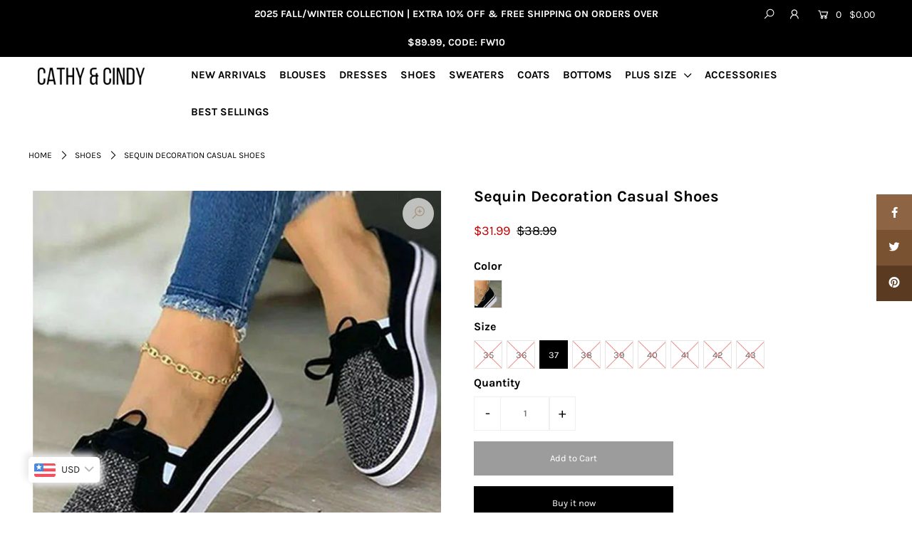

--- FILE ---
content_type: text/html; charset=utf-8
request_url: https://cathy-cindy.com/products/sequin-decoration-casual-shoes
body_size: 26251
content:
<!DOCTYPE html>
<!--[if lt IE 7 ]><html class="ie ie6" lang="en"> <![endif]-->
<!--[if IE 7 ]><html class="ie ie7" lang="en"> <![endif]-->
<!--[if IE 8 ]><html class="ie ie8" lang="en"> <![endif]-->
<!--[if (gte IE 9)|!(IE)]><!--><html lang="en" class="no-js"> <!--<![endif]-->
<head>
 
<script>
window.KiwiSizing = window.KiwiSizing === undefined ? {} : window.KiwiSizing;
KiwiSizing.shop = "fashionvince.myshopify.com";


KiwiSizing.data = {
  collections: "182300180539,176283680827,415146574050",
  tags: "best,Best Sellings",
  product: "7856494674146",
  vendor: "Cathy \u0026 Cindy",
  type: "Shoes",
  title: "Sequin Decoration Casual Shoes",
  images: ["\/\/cathy-cindy.com\/cdn\/shop\/products\/O1CN01EwEbkv1KZZK917XHb_-2212965871178-0-cib-1660640378904_720x_d50f49ea-4d57-41fb-b84d-e203547a8835.jpg?v=1661761832"],
  options: [{"name":"Color","position":1,"values":["Black"]},{"name":"Size","position":2,"values":["35","36","37","38","39","40","41","42","43"]}],
  variants: [{"id":43308184568034,"title":"Black \/ 35","option1":"Black","option2":"35","option3":null,"sku":"Shoes-22082918-Black-35","requires_shipping":true,"taxable":false,"featured_image":{"id":38017121452258,"product_id":7856494674146,"position":1,"created_at":"2022-08-29T15:54:24+08:00","updated_at":"2022-08-29T16:30:32+08:00","alt":null,"width":640,"height":640,"src":"\/\/cathy-cindy.com\/cdn\/shop\/products\/O1CN01EwEbkv1KZZK917XHb_-2212965871178-0-cib-1660640378904_720x_d50f49ea-4d57-41fb-b84d-e203547a8835.jpg?v=1661761832","variant_ids":[43308184568034,43308184600802,43308184633570,43308184666338,43308184699106,43308184731874,43308184764642,43308184797410,43308184830178]},"available":false,"name":"Sequin Decoration Casual Shoes - Black \/ 35","public_title":"Black \/ 35","options":["Black","35"],"price":3199,"weight":550,"compare_at_price":3899,"inventory_management":"shopify","barcode":"","featured_media":{"alt":null,"id":30593563295970,"position":1,"preview_image":{"aspect_ratio":1.0,"height":640,"width":640,"src":"\/\/cathy-cindy.com\/cdn\/shop\/products\/O1CN01EwEbkv1KZZK917XHb_-2212965871178-0-cib-1660640378904_720x_d50f49ea-4d57-41fb-b84d-e203547a8835.jpg?v=1661761832"}},"requires_selling_plan":false,"selling_plan_allocations":[]},{"id":43308184600802,"title":"Black \/ 36","option1":"Black","option2":"36","option3":null,"sku":"Shoes-22082918-Black-36","requires_shipping":true,"taxable":false,"featured_image":{"id":38017121452258,"product_id":7856494674146,"position":1,"created_at":"2022-08-29T15:54:24+08:00","updated_at":"2022-08-29T16:30:32+08:00","alt":null,"width":640,"height":640,"src":"\/\/cathy-cindy.com\/cdn\/shop\/products\/O1CN01EwEbkv1KZZK917XHb_-2212965871178-0-cib-1660640378904_720x_d50f49ea-4d57-41fb-b84d-e203547a8835.jpg?v=1661761832","variant_ids":[43308184568034,43308184600802,43308184633570,43308184666338,43308184699106,43308184731874,43308184764642,43308184797410,43308184830178]},"available":false,"name":"Sequin Decoration Casual Shoes - Black \/ 36","public_title":"Black \/ 36","options":["Black","36"],"price":3199,"weight":550,"compare_at_price":3899,"inventory_management":"shopify","barcode":"","featured_media":{"alt":null,"id":30593563295970,"position":1,"preview_image":{"aspect_ratio":1.0,"height":640,"width":640,"src":"\/\/cathy-cindy.com\/cdn\/shop\/products\/O1CN01EwEbkv1KZZK917XHb_-2212965871178-0-cib-1660640378904_720x_d50f49ea-4d57-41fb-b84d-e203547a8835.jpg?v=1661761832"}},"requires_selling_plan":false,"selling_plan_allocations":[]},{"id":43308184633570,"title":"Black \/ 37","option1":"Black","option2":"37","option3":null,"sku":"Shoes-22082918-Black-37","requires_shipping":true,"taxable":false,"featured_image":{"id":38017121452258,"product_id":7856494674146,"position":1,"created_at":"2022-08-29T15:54:24+08:00","updated_at":"2022-08-29T16:30:32+08:00","alt":null,"width":640,"height":640,"src":"\/\/cathy-cindy.com\/cdn\/shop\/products\/O1CN01EwEbkv1KZZK917XHb_-2212965871178-0-cib-1660640378904_720x_d50f49ea-4d57-41fb-b84d-e203547a8835.jpg?v=1661761832","variant_ids":[43308184568034,43308184600802,43308184633570,43308184666338,43308184699106,43308184731874,43308184764642,43308184797410,43308184830178]},"available":true,"name":"Sequin Decoration Casual Shoes - Black \/ 37","public_title":"Black \/ 37","options":["Black","37"],"price":3199,"weight":550,"compare_at_price":3899,"inventory_management":"shopify","barcode":"","featured_media":{"alt":null,"id":30593563295970,"position":1,"preview_image":{"aspect_ratio":1.0,"height":640,"width":640,"src":"\/\/cathy-cindy.com\/cdn\/shop\/products\/O1CN01EwEbkv1KZZK917XHb_-2212965871178-0-cib-1660640378904_720x_d50f49ea-4d57-41fb-b84d-e203547a8835.jpg?v=1661761832"}},"requires_selling_plan":false,"selling_plan_allocations":[]},{"id":43308184666338,"title":"Black \/ 38","option1":"Black","option2":"38","option3":null,"sku":"Shoes-22082918-Black-38","requires_shipping":true,"taxable":false,"featured_image":{"id":38017121452258,"product_id":7856494674146,"position":1,"created_at":"2022-08-29T15:54:24+08:00","updated_at":"2022-08-29T16:30:32+08:00","alt":null,"width":640,"height":640,"src":"\/\/cathy-cindy.com\/cdn\/shop\/products\/O1CN01EwEbkv1KZZK917XHb_-2212965871178-0-cib-1660640378904_720x_d50f49ea-4d57-41fb-b84d-e203547a8835.jpg?v=1661761832","variant_ids":[43308184568034,43308184600802,43308184633570,43308184666338,43308184699106,43308184731874,43308184764642,43308184797410,43308184830178]},"available":false,"name":"Sequin Decoration Casual Shoes - Black \/ 38","public_title":"Black \/ 38","options":["Black","38"],"price":3199,"weight":550,"compare_at_price":3899,"inventory_management":"shopify","barcode":"","featured_media":{"alt":null,"id":30593563295970,"position":1,"preview_image":{"aspect_ratio":1.0,"height":640,"width":640,"src":"\/\/cathy-cindy.com\/cdn\/shop\/products\/O1CN01EwEbkv1KZZK917XHb_-2212965871178-0-cib-1660640378904_720x_d50f49ea-4d57-41fb-b84d-e203547a8835.jpg?v=1661761832"}},"requires_selling_plan":false,"selling_plan_allocations":[]},{"id":43308184699106,"title":"Black \/ 39","option1":"Black","option2":"39","option3":null,"sku":"Shoes-22082918-Black-39","requires_shipping":true,"taxable":false,"featured_image":{"id":38017121452258,"product_id":7856494674146,"position":1,"created_at":"2022-08-29T15:54:24+08:00","updated_at":"2022-08-29T16:30:32+08:00","alt":null,"width":640,"height":640,"src":"\/\/cathy-cindy.com\/cdn\/shop\/products\/O1CN01EwEbkv1KZZK917XHb_-2212965871178-0-cib-1660640378904_720x_d50f49ea-4d57-41fb-b84d-e203547a8835.jpg?v=1661761832","variant_ids":[43308184568034,43308184600802,43308184633570,43308184666338,43308184699106,43308184731874,43308184764642,43308184797410,43308184830178]},"available":false,"name":"Sequin Decoration Casual Shoes - Black \/ 39","public_title":"Black \/ 39","options":["Black","39"],"price":3199,"weight":550,"compare_at_price":3899,"inventory_management":"shopify","barcode":"","featured_media":{"alt":null,"id":30593563295970,"position":1,"preview_image":{"aspect_ratio":1.0,"height":640,"width":640,"src":"\/\/cathy-cindy.com\/cdn\/shop\/products\/O1CN01EwEbkv1KZZK917XHb_-2212965871178-0-cib-1660640378904_720x_d50f49ea-4d57-41fb-b84d-e203547a8835.jpg?v=1661761832"}},"requires_selling_plan":false,"selling_plan_allocations":[]},{"id":43308184731874,"title":"Black \/ 40","option1":"Black","option2":"40","option3":null,"sku":"Shoes-22082918-Black-40","requires_shipping":true,"taxable":false,"featured_image":{"id":38017121452258,"product_id":7856494674146,"position":1,"created_at":"2022-08-29T15:54:24+08:00","updated_at":"2022-08-29T16:30:32+08:00","alt":null,"width":640,"height":640,"src":"\/\/cathy-cindy.com\/cdn\/shop\/products\/O1CN01EwEbkv1KZZK917XHb_-2212965871178-0-cib-1660640378904_720x_d50f49ea-4d57-41fb-b84d-e203547a8835.jpg?v=1661761832","variant_ids":[43308184568034,43308184600802,43308184633570,43308184666338,43308184699106,43308184731874,43308184764642,43308184797410,43308184830178]},"available":false,"name":"Sequin Decoration Casual Shoes - Black \/ 40","public_title":"Black \/ 40","options":["Black","40"],"price":3199,"weight":550,"compare_at_price":3899,"inventory_management":"shopify","barcode":"","featured_media":{"alt":null,"id":30593563295970,"position":1,"preview_image":{"aspect_ratio":1.0,"height":640,"width":640,"src":"\/\/cathy-cindy.com\/cdn\/shop\/products\/O1CN01EwEbkv1KZZK917XHb_-2212965871178-0-cib-1660640378904_720x_d50f49ea-4d57-41fb-b84d-e203547a8835.jpg?v=1661761832"}},"requires_selling_plan":false,"selling_plan_allocations":[]},{"id":43308184764642,"title":"Black \/ 41","option1":"Black","option2":"41","option3":null,"sku":"Shoes-22082918-Black-41","requires_shipping":true,"taxable":false,"featured_image":{"id":38017121452258,"product_id":7856494674146,"position":1,"created_at":"2022-08-29T15:54:24+08:00","updated_at":"2022-08-29T16:30:32+08:00","alt":null,"width":640,"height":640,"src":"\/\/cathy-cindy.com\/cdn\/shop\/products\/O1CN01EwEbkv1KZZK917XHb_-2212965871178-0-cib-1660640378904_720x_d50f49ea-4d57-41fb-b84d-e203547a8835.jpg?v=1661761832","variant_ids":[43308184568034,43308184600802,43308184633570,43308184666338,43308184699106,43308184731874,43308184764642,43308184797410,43308184830178]},"available":false,"name":"Sequin Decoration Casual Shoes - Black \/ 41","public_title":"Black \/ 41","options":["Black","41"],"price":3199,"weight":550,"compare_at_price":3899,"inventory_management":"shopify","barcode":"","featured_media":{"alt":null,"id":30593563295970,"position":1,"preview_image":{"aspect_ratio":1.0,"height":640,"width":640,"src":"\/\/cathy-cindy.com\/cdn\/shop\/products\/O1CN01EwEbkv1KZZK917XHb_-2212965871178-0-cib-1660640378904_720x_d50f49ea-4d57-41fb-b84d-e203547a8835.jpg?v=1661761832"}},"requires_selling_plan":false,"selling_plan_allocations":[]},{"id":43308184797410,"title":"Black \/ 42","option1":"Black","option2":"42","option3":null,"sku":"Shoes-22082918-Black-42","requires_shipping":true,"taxable":false,"featured_image":{"id":38017121452258,"product_id":7856494674146,"position":1,"created_at":"2022-08-29T15:54:24+08:00","updated_at":"2022-08-29T16:30:32+08:00","alt":null,"width":640,"height":640,"src":"\/\/cathy-cindy.com\/cdn\/shop\/products\/O1CN01EwEbkv1KZZK917XHb_-2212965871178-0-cib-1660640378904_720x_d50f49ea-4d57-41fb-b84d-e203547a8835.jpg?v=1661761832","variant_ids":[43308184568034,43308184600802,43308184633570,43308184666338,43308184699106,43308184731874,43308184764642,43308184797410,43308184830178]},"available":false,"name":"Sequin Decoration Casual Shoes - Black \/ 42","public_title":"Black \/ 42","options":["Black","42"],"price":3199,"weight":550,"compare_at_price":3899,"inventory_management":"shopify","barcode":"","featured_media":{"alt":null,"id":30593563295970,"position":1,"preview_image":{"aspect_ratio":1.0,"height":640,"width":640,"src":"\/\/cathy-cindy.com\/cdn\/shop\/products\/O1CN01EwEbkv1KZZK917XHb_-2212965871178-0-cib-1660640378904_720x_d50f49ea-4d57-41fb-b84d-e203547a8835.jpg?v=1661761832"}},"requires_selling_plan":false,"selling_plan_allocations":[]},{"id":43308184830178,"title":"Black \/ 43","option1":"Black","option2":"43","option3":null,"sku":"Shoes-22082918-Black-43","requires_shipping":true,"taxable":false,"featured_image":{"id":38017121452258,"product_id":7856494674146,"position":1,"created_at":"2022-08-29T15:54:24+08:00","updated_at":"2022-08-29T16:30:32+08:00","alt":null,"width":640,"height":640,"src":"\/\/cathy-cindy.com\/cdn\/shop\/products\/O1CN01EwEbkv1KZZK917XHb_-2212965871178-0-cib-1660640378904_720x_d50f49ea-4d57-41fb-b84d-e203547a8835.jpg?v=1661761832","variant_ids":[43308184568034,43308184600802,43308184633570,43308184666338,43308184699106,43308184731874,43308184764642,43308184797410,43308184830178]},"available":false,"name":"Sequin Decoration Casual Shoes - Black \/ 43","public_title":"Black \/ 43","options":["Black","43"],"price":3199,"weight":550,"compare_at_price":3899,"inventory_management":"shopify","barcode":"","featured_media":{"alt":null,"id":30593563295970,"position":1,"preview_image":{"aspect_ratio":1.0,"height":640,"width":640,"src":"\/\/cathy-cindy.com\/cdn\/shop\/products\/O1CN01EwEbkv1KZZK917XHb_-2212965871178-0-cib-1660640378904_720x_d50f49ea-4d57-41fb-b84d-e203547a8835.jpg?v=1661761832"}},"requires_selling_plan":false,"selling_plan_allocations":[]}],
};

</script>

  <meta charset="utf-8" />

  




    <meta name="twitter:card" content="//cathy-cindy.com/cdn/shopifycloud/storefront/assets/no-image-2048-a2addb12_1024x.gif">
    <meta name="twitter:image" content="//cathy-cindy.com/cdn/shopifycloud/storefront/assets/no-image-2048-a2addb12_1024x.gif">



<meta property="og:site_name" content="Cathy &amp; Cindy">
<meta property="og:url" content="https://cathy-cindy.com/products/sequin-decoration-casual-shoes">
<meta property="og:title" content="Sequin Decoration Casual Shoes">
<meta property="og:type" content="product">
<meta property="og:description" content="Upper Material: CanvasInsole Material: EVASole Material: TPRHeel Height: Low (1cm-3cm)Closure Type: Slip-OnSeason: Spring, Autumn, Winter  ">

  <meta property="og:price:amount" content="31.99">
  <meta property="og:price:currency" content="USD">

<meta property="og:image" content="http://cathy-cindy.com/cdn/shop/products/O1CN01EwEbkv1KZZK917XHb_-2212965871178-0-cib-1660640378904_720x_d50f49ea-4d57-41fb-b84d-e203547a8835_800x.jpg?v=1661761832">



<meta name="twitter:title" content="Sequin Decoration Casual Shoes">
<meta name="twitter:description" content="Upper Material: CanvasInsole Material: EVASole Material: TPRHeel Height: Low (1cm-3cm)Closure Type: Slip-OnSeason: Spring, Autumn, Winter  ">
<meta name="twitter:domain" content="">


    <!-- SEO
  ================================================== -->
  <title>
    Sequin Decoration Casual Shoes &ndash; Cathy &amp; Cindy
  </title>
  
  <meta name="description" content="Upper Material: CanvasInsole Material: EVASole Material: TPRHeel Height: Low (1cm-3cm)Closure Type: Slip-OnSeason: Spring, Autumn, Winter  " />
  
  <link rel="canonical" href="https://cathy-cindy.com/products/sequin-decoration-casual-shoes" />

    <!-- CSS
  ================================================== -->

  <link href="//cathy-cindy.com/cdn/shop/t/28/assets/stylesheet.css?v=54263511858661456751756870359" rel="stylesheet" type="text/css" media="all" />
  <link href="//cathy-cindy.com/cdn/shop/t/28/assets/queries.css?v=62960988721546103361602859229" rel="stylesheet" type="text/css" media="all" />

    <!-- JS
  ================================================== -->

  <script src="//ajax.googleapis.com/ajax/libs/jquery/2.2.4/jquery.min.js" type="text/javascript"></script>
  <script src="//cathy-cindy.com/cdn/shop/t/28/assets/eventemitter3.min.js?v=148202183930229300091602858712" type="text/javascript"></script>
  <script src="//cathy-cindy.com/cdn/shop/t/28/assets/theme.js?v=121450753219100714301688809566" type="text/javascript"></script>
  <script src="//cathy-cindy.com/cdn/shopifycloud/storefront/assets/themes_support/option_selection-b017cd28.js" type="text/javascript"></script>

  <meta name="viewport" content="width=device-width, initial-scale=1">

  
  <link rel="shortcut icon" href="//cathy-cindy.com/cdn/shop/files/1644405809_1_32x32.jpg?v=1644405884" type="image/png" />
  
  
  

  <!-- Avada Email Marketing Script -->
 

<script>window.AVADA_EM_POPUP_CACHE = 1662640597932;window.AVADA_EM_PUSH_CACHE = 1662640597932</script>








        <script>
            const date = new Date();
            window.AVADA_EM = window.AVADA_EM || {};
            window.AVADA_EM.template = "product";
            window.AVADA_EM.shopId = 'e8njLyv1JtfLpIbOK41w';
            window.AVADA_EM.disablePopupScript = true;
            window.AVADA_EM.disableTrackingScript = true;
            window.AVADA_EM.disablePushScript = true;
            const params = new URL(document.location).searchParams;
            if (params.get('_avde') && params.get('redirectUrl')) {
              window.location.replace(params.get('redirectUrl'));
            }
            window.AVADA_EM.isTrackingEnabled = true;
            window.AVADA_EM.cart = {"note":null,"attributes":{},"original_total_price":0,"total_price":0,"total_discount":0,"total_weight":0.0,"item_count":0,"items":[],"requires_shipping":false,"currency":"USD","items_subtotal_price":0,"cart_level_discount_applications":[],"checkout_charge_amount":0};
        </script>
  <!-- /Avada Email Marketing Script -->

<script>window.performance && window.performance.mark && window.performance.mark('shopify.content_for_header.start');</script><meta id="shopify-digital-wallet" name="shopify-digital-wallet" content="/34415607867/digital_wallets/dialog">
<link rel="alternate" type="application/json+oembed" href="https://cathy-cindy.com/products/sequin-decoration-casual-shoes.oembed">
<script async="async" src="/checkouts/internal/preloads.js?locale=en-GB"></script>
<script id="shopify-features" type="application/json">{"accessToken":"b018cb462a647840966da5def3ea3817","betas":["rich-media-storefront-analytics"],"domain":"cathy-cindy.com","predictiveSearch":true,"shopId":34415607867,"locale":"en"}</script>
<script>var Shopify = Shopify || {};
Shopify.shop = "fashionvince.myshopify.com";
Shopify.locale = "en";
Shopify.currency = {"active":"USD","rate":"1.0"};
Shopify.country = "GB";
Shopify.theme = {"name":"Cathy \u0026 Cindy-Online","id":114334466198,"schema_name":"Icon","schema_version":"7.3.2","theme_store_id":null,"role":"main"};
Shopify.theme.handle = "null";
Shopify.theme.style = {"id":null,"handle":null};
Shopify.cdnHost = "cathy-cindy.com/cdn";
Shopify.routes = Shopify.routes || {};
Shopify.routes.root = "/";</script>
<script type="module">!function(o){(o.Shopify=o.Shopify||{}).modules=!0}(window);</script>
<script>!function(o){function n(){var o=[];function n(){o.push(Array.prototype.slice.apply(arguments))}return n.q=o,n}var t=o.Shopify=o.Shopify||{};t.loadFeatures=n(),t.autoloadFeatures=n()}(window);</script>
<script id="shop-js-analytics" type="application/json">{"pageType":"product"}</script>
<script defer="defer" async type="module" src="//cathy-cindy.com/cdn/shopifycloud/shop-js/modules/v2/client.init-shop-cart-sync_IZsNAliE.en.esm.js"></script>
<script defer="defer" async type="module" src="//cathy-cindy.com/cdn/shopifycloud/shop-js/modules/v2/chunk.common_0OUaOowp.esm.js"></script>
<script type="module">
  await import("//cathy-cindy.com/cdn/shopifycloud/shop-js/modules/v2/client.init-shop-cart-sync_IZsNAliE.en.esm.js");
await import("//cathy-cindy.com/cdn/shopifycloud/shop-js/modules/v2/chunk.common_0OUaOowp.esm.js");

  window.Shopify.SignInWithShop?.initShopCartSync?.({"fedCMEnabled":true,"windoidEnabled":true});

</script>
<script>(function() {
  var isLoaded = false;
  function asyncLoad() {
    if (isLoaded) return;
    isLoaded = true;
    var urls = ["https:\/\/app.kiwisizing.com\/web\/js\/dist\/kiwiSizing\/plugin\/SizingPlugin.prod.js?v=330\u0026shop=fashionvince.myshopify.com","https:\/\/cathy-cindy.com\/apps\/buckscc\/sdk.min.js?shop=fashionvince.myshopify.com"];
    for (var i = 0; i < urls.length; i++) {
      var s = document.createElement('script');
      s.type = 'text/javascript';
      s.async = true;
      s.src = urls[i];
      var x = document.getElementsByTagName('script')[0];
      x.parentNode.insertBefore(s, x);
    }
  };
  if(window.attachEvent) {
    window.attachEvent('onload', asyncLoad);
  } else {
    window.addEventListener('load', asyncLoad, false);
  }
})();</script>
<script id="__st">var __st={"a":34415607867,"offset":28800,"reqid":"6b34624e-51e2-4adf-bbc2-027a335ba50c-1768552013","pageurl":"cathy-cindy.com\/products\/sequin-decoration-casual-shoes","u":"33adeaae105a","p":"product","rtyp":"product","rid":7856494674146};</script>
<script>window.ShopifyPaypalV4VisibilityTracking = true;</script>
<script id="captcha-bootstrap">!function(){'use strict';const t='contact',e='account',n='new_comment',o=[[t,t],['blogs',n],['comments',n],[t,'customer']],c=[[e,'customer_login'],[e,'guest_login'],[e,'recover_customer_password'],[e,'create_customer']],r=t=>t.map((([t,e])=>`form[action*='/${t}']:not([data-nocaptcha='true']) input[name='form_type'][value='${e}']`)).join(','),a=t=>()=>t?[...document.querySelectorAll(t)].map((t=>t.form)):[];function s(){const t=[...o],e=r(t);return a(e)}const i='password',u='form_key',d=['recaptcha-v3-token','g-recaptcha-response','h-captcha-response',i],f=()=>{try{return window.sessionStorage}catch{return}},m='__shopify_v',_=t=>t.elements[u];function p(t,e,n=!1){try{const o=window.sessionStorage,c=JSON.parse(o.getItem(e)),{data:r}=function(t){const{data:e,action:n}=t;return t[m]||n?{data:e,action:n}:{data:t,action:n}}(c);for(const[e,n]of Object.entries(r))t.elements[e]&&(t.elements[e].value=n);n&&o.removeItem(e)}catch(o){console.error('form repopulation failed',{error:o})}}const l='form_type',E='cptcha';function T(t){t.dataset[E]=!0}const w=window,h=w.document,L='Shopify',v='ce_forms',y='captcha';let A=!1;((t,e)=>{const n=(g='f06e6c50-85a8-45c8-87d0-21a2b65856fe',I='https://cdn.shopify.com/shopifycloud/storefront-forms-hcaptcha/ce_storefront_forms_captcha_hcaptcha.v1.5.2.iife.js',D={infoText:'Protected by hCaptcha',privacyText:'Privacy',termsText:'Terms'},(t,e,n)=>{const o=w[L][v],c=o.bindForm;if(c)return c(t,g,e,D).then(n);var r;o.q.push([[t,g,e,D],n]),r=I,A||(h.body.append(Object.assign(h.createElement('script'),{id:'captcha-provider',async:!0,src:r})),A=!0)});var g,I,D;w[L]=w[L]||{},w[L][v]=w[L][v]||{},w[L][v].q=[],w[L][y]=w[L][y]||{},w[L][y].protect=function(t,e){n(t,void 0,e),T(t)},Object.freeze(w[L][y]),function(t,e,n,w,h,L){const[v,y,A,g]=function(t,e,n){const i=e?o:[],u=t?c:[],d=[...i,...u],f=r(d),m=r(i),_=r(d.filter((([t,e])=>n.includes(e))));return[a(f),a(m),a(_),s()]}(w,h,L),I=t=>{const e=t.target;return e instanceof HTMLFormElement?e:e&&e.form},D=t=>v().includes(t);t.addEventListener('submit',(t=>{const e=I(t);if(!e)return;const n=D(e)&&!e.dataset.hcaptchaBound&&!e.dataset.recaptchaBound,o=_(e),c=g().includes(e)&&(!o||!o.value);(n||c)&&t.preventDefault(),c&&!n&&(function(t){try{if(!f())return;!function(t){const e=f();if(!e)return;const n=_(t);if(!n)return;const o=n.value;o&&e.removeItem(o)}(t);const e=Array.from(Array(32),(()=>Math.random().toString(36)[2])).join('');!function(t,e){_(t)||t.append(Object.assign(document.createElement('input'),{type:'hidden',name:u})),t.elements[u].value=e}(t,e),function(t,e){const n=f();if(!n)return;const o=[...t.querySelectorAll(`input[type='${i}']`)].map((({name:t})=>t)),c=[...d,...o],r={};for(const[a,s]of new FormData(t).entries())c.includes(a)||(r[a]=s);n.setItem(e,JSON.stringify({[m]:1,action:t.action,data:r}))}(t,e)}catch(e){console.error('failed to persist form',e)}}(e),e.submit())}));const S=(t,e)=>{t&&!t.dataset[E]&&(n(t,e.some((e=>e===t))),T(t))};for(const o of['focusin','change'])t.addEventListener(o,(t=>{const e=I(t);D(e)&&S(e,y())}));const B=e.get('form_key'),M=e.get(l),P=B&&M;t.addEventListener('DOMContentLoaded',(()=>{const t=y();if(P)for(const e of t)e.elements[l].value===M&&p(e,B);[...new Set([...A(),...v().filter((t=>'true'===t.dataset.shopifyCaptcha))])].forEach((e=>S(e,t)))}))}(h,new URLSearchParams(w.location.search),n,t,e,['guest_login'])})(!0,!0)}();</script>
<script integrity="sha256-4kQ18oKyAcykRKYeNunJcIwy7WH5gtpwJnB7kiuLZ1E=" data-source-attribution="shopify.loadfeatures" defer="defer" src="//cathy-cindy.com/cdn/shopifycloud/storefront/assets/storefront/load_feature-a0a9edcb.js" crossorigin="anonymous"></script>
<script data-source-attribution="shopify.dynamic_checkout.dynamic.init">var Shopify=Shopify||{};Shopify.PaymentButton=Shopify.PaymentButton||{isStorefrontPortableWallets:!0,init:function(){window.Shopify.PaymentButton.init=function(){};var t=document.createElement("script");t.src="https://cathy-cindy.com/cdn/shopifycloud/portable-wallets/latest/portable-wallets.en.js",t.type="module",document.head.appendChild(t)}};
</script>
<script data-source-attribution="shopify.dynamic_checkout.buyer_consent">
  function portableWalletsHideBuyerConsent(e){var t=document.getElementById("shopify-buyer-consent"),n=document.getElementById("shopify-subscription-policy-button");t&&n&&(t.classList.add("hidden"),t.setAttribute("aria-hidden","true"),n.removeEventListener("click",e))}function portableWalletsShowBuyerConsent(e){var t=document.getElementById("shopify-buyer-consent"),n=document.getElementById("shopify-subscription-policy-button");t&&n&&(t.classList.remove("hidden"),t.removeAttribute("aria-hidden"),n.addEventListener("click",e))}window.Shopify?.PaymentButton&&(window.Shopify.PaymentButton.hideBuyerConsent=portableWalletsHideBuyerConsent,window.Shopify.PaymentButton.showBuyerConsent=portableWalletsShowBuyerConsent);
</script>
<script>
  function portableWalletsCleanup(e){e&&e.src&&console.error("Failed to load portable wallets script "+e.src);var t=document.querySelectorAll("shopify-accelerated-checkout .shopify-payment-button__skeleton, shopify-accelerated-checkout-cart .wallet-cart-button__skeleton"),e=document.getElementById("shopify-buyer-consent");for(let e=0;e<t.length;e++)t[e].remove();e&&e.remove()}function portableWalletsNotLoadedAsModule(e){e instanceof ErrorEvent&&"string"==typeof e.message&&e.message.includes("import.meta")&&"string"==typeof e.filename&&e.filename.includes("portable-wallets")&&(window.removeEventListener("error",portableWalletsNotLoadedAsModule),window.Shopify.PaymentButton.failedToLoad=e,"loading"===document.readyState?document.addEventListener("DOMContentLoaded",window.Shopify.PaymentButton.init):window.Shopify.PaymentButton.init())}window.addEventListener("error",portableWalletsNotLoadedAsModule);
</script>

<script type="module" src="https://cathy-cindy.com/cdn/shopifycloud/portable-wallets/latest/portable-wallets.en.js" onError="portableWalletsCleanup(this)" crossorigin="anonymous"></script>
<script nomodule>
  document.addEventListener("DOMContentLoaded", portableWalletsCleanup);
</script>

<link id="shopify-accelerated-checkout-styles" rel="stylesheet" media="screen" href="https://cathy-cindy.com/cdn/shopifycloud/portable-wallets/latest/accelerated-checkout-backwards-compat.css" crossorigin="anonymous">
<style id="shopify-accelerated-checkout-cart">
        #shopify-buyer-consent {
  margin-top: 1em;
  display: inline-block;
  width: 100%;
}

#shopify-buyer-consent.hidden {
  display: none;
}

#shopify-subscription-policy-button {
  background: none;
  border: none;
  padding: 0;
  text-decoration: underline;
  font-size: inherit;
  cursor: pointer;
}

#shopify-subscription-policy-button::before {
  box-shadow: none;
}

      </style>
<script id="sections-script" data-sections="product-recommendations" defer="defer" src="//cathy-cindy.com/cdn/shop/t/28/compiled_assets/scripts.js?25575"></script>
<script>window.performance && window.performance.mark && window.performance.mark('shopify.content_for_header.end');</script>


<!-- "snippets/alireviews_core.liquid" was not rendered, the associated app was uninstalled --> 
 <style type='text/css'>
  .baCountry{width:30px;height:20px;display:inline-block;vertical-align:middle;margin-right:6px;background-size:30px!important;border-radius:4px;background-repeat:no-repeat}
  .baCountry-traditional .baCountry{background-image:url(https://cdn.shopify.com/s/files/1/0194/1736/6592/t/1/assets/ba-flags.png?=14261939516959647149);height:19px!important}
  .baCountry-modern .baCountry{background-image:url(https://cdn.shopify.com/s/files/1/0194/1736/6592/t/1/assets/ba-flags.png?=14261939516959647149)}
  .baCountry-NO-FLAG{background-position:0 0}.baCountry-AD{background-position:0 -20px}.baCountry-AED{background-position:0 -40px}.baCountry-AFN{background-position:0 -60px}.baCountry-AG{background-position:0 -80px}.baCountry-AI{background-position:0 -100px}.baCountry-ALL{background-position:0 -120px}.baCountry-AMD{background-position:0 -140px}.baCountry-AOA{background-position:0 -160px}.baCountry-ARS{background-position:0 -180px}.baCountry-AS{background-position:0 -200px}.baCountry-AT{background-position:0 -220px}.baCountry-AUD{background-position:0 -240px}.baCountry-AWG{background-position:0 -260px}.baCountry-AZN{background-position:0 -280px}.baCountry-BAM{background-position:0 -300px}.baCountry-BBD{background-position:0 -320px}.baCountry-BDT{background-position:0 -340px}.baCountry-BE{background-position:0 -360px}.baCountry-BF{background-position:0 -380px}.baCountry-BGN{background-position:0 -400px}.baCountry-BHD{background-position:0 -420px}.baCountry-BIF{background-position:0 -440px}.baCountry-BJ{background-position:0 -460px}.baCountry-BMD{background-position:0 -480px}.baCountry-BND{background-position:0 -500px}.baCountry-BOB{background-position:0 -520px}.baCountry-BRL{background-position:0 -540px}.baCountry-BSD{background-position:0 -560px}.baCountry-BTN{background-position:0 -580px}.baCountry-BWP{background-position:0 -600px}.baCountry-BYN{background-position:0 -620px}.baCountry-BZD{background-position:0 -640px}.baCountry-CAD{background-position:0 -660px}.baCountry-CC{background-position:0 -680px}.baCountry-CDF{background-position:0 -700px}.baCountry-CG{background-position:0 -720px}.baCountry-CHF{background-position:0 -740px}.baCountry-CI{background-position:0 -760px}.baCountry-CK{background-position:0 -780px}.baCountry-CLP{background-position:0 -800px}.baCountry-CM{background-position:0 -820px}.baCountry-CNY{background-position:0 -840px}.baCountry-COP{background-position:0 -860px}.baCountry-CRC{background-position:0 -880px}.baCountry-CU{background-position:0 -900px}.baCountry-CX{background-position:0 -920px}.baCountry-CY{background-position:0 -940px}.baCountry-CZK{background-position:0 -960px}.baCountry-DE{background-position:0 -980px}.baCountry-DJF{background-position:0 -1000px}.baCountry-DKK{background-position:0 -1020px}.baCountry-DM{background-position:0 -1040px}.baCountry-DOP{background-position:0 -1060px}.baCountry-DZD{background-position:0 -1080px}.baCountry-EC{background-position:0 -1100px}.baCountry-EE{background-position:0 -1120px}.baCountry-EGP{background-position:0 -1140px}.baCountry-ER{background-position:0 -1160px}.baCountry-ES{background-position:0 -1180px}.baCountry-ETB{background-position:0 -1200px}.baCountry-EUR{background-position:0 -1220px}.baCountry-FI{background-position:0 -1240px}.baCountry-FJD{background-position:0 -1260px}.baCountry-FKP{background-position:0 -1280px}.baCountry-FO{background-position:0 -1300px}.baCountry-FR{background-position:0 -1320px}.baCountry-GA{background-position:0 -1340px}.baCountry-GBP{background-position:0 -1360px}.baCountry-GD{background-position:0 -1380px}.baCountry-GEL{background-position:0 -1400px}.baCountry-GHS{background-position:0 -1420px}.baCountry-GIP{background-position:0 -1440px}.baCountry-GL{background-position:0 -1460px}.baCountry-GMD{background-position:0 -1480px}.baCountry-GNF{background-position:0 -1500px}.baCountry-GQ{background-position:0 -1520px}.baCountry-GR{background-position:0 -1540px}.baCountry-GTQ{background-position:0 -1560px}.baCountry-GU{background-position:0 -1580px}.baCountry-GW{background-position:0 -1600px}.baCountry-HKD{background-position:0 -1620px}.baCountry-HNL{background-position:0 -1640px}.baCountry-HRK{background-position:0 -1660px}.baCountry-HTG{background-position:0 -1680px}.baCountry-HUF{background-position:0 -1700px}.baCountry-IDR{background-position:0 -1720px}.baCountry-IE{background-position:0 -1740px}.baCountry-ILS{background-position:0 -1760px}.baCountry-INR{background-position:0 -1780px}.baCountry-IO{background-position:0 -1800px}.baCountry-IQD{background-position:0 -1820px}.baCountry-IRR{background-position:0 -1840px}.baCountry-ISK{background-position:0 -1860px}.baCountry-IT{background-position:0 -1880px}.baCountry-JMD{background-position:0 -1900px}.baCountry-JOD{background-position:0 -1920px}.baCountry-JPY{background-position:0 -1940px}.baCountry-KES{background-position:0 -1960px}.baCountry-KGS{background-position:0 -1980px}.baCountry-KHR{background-position:0 -2000px}.baCountry-KI{background-position:0 -2020px}.baCountry-KMF{background-position:0 -2040px}.baCountry-KN{background-position:0 -2060px}.baCountry-KP{background-position:0 -2080px}.baCountry-KRW{background-position:0 -2100px}.baCountry-KWD{background-position:0 -2120px}.baCountry-KYD{background-position:0 -2140px}.baCountry-KZT{background-position:0 -2160px}.baCountry-LBP{background-position:0 -2180px}.baCountry-LI{background-position:0 -2200px}.baCountry-LKR{background-position:0 -2220px}.baCountry-LRD{background-position:0 -2240px}.baCountry-LSL{background-position:0 -2260px}.baCountry-LT{background-position:0 -2280px}.baCountry-LU{background-position:0 -2300px}.baCountry-LV{background-position:0 -2320px}.baCountry-LYD{background-position:0 -2340px}.baCountry-MAD{background-position:0 -2360px}.baCountry-MC{background-position:0 -2380px}.baCountry-MDL{background-position:0 -2400px}.baCountry-ME{background-position:0 -2420px}.baCountry-MGA{background-position:0 -2440px}.baCountry-MKD{background-position:0 -2460px}.baCountry-ML{background-position:0 -2480px}.baCountry-MMK{background-position:0 -2500px}.baCountry-MN{background-position:0 -2520px}.baCountry-MOP{background-position:0 -2540px}.baCountry-MQ{background-position:0 -2560px}.baCountry-MR{background-position:0 -2580px}.baCountry-MS{background-position:0 -2600px}.baCountry-MT{background-position:0 -2620px}.baCountry-MUR{background-position:0 -2640px}.baCountry-MVR{background-position:0 -2660px}.baCountry-MWK{background-position:0 -2680px}.baCountry-MXN{background-position:0 -2700px}.baCountry-MYR{background-position:0 -2720px}.baCountry-MZN{background-position:0 -2740px}.baCountry-NAD{background-position:0 -2760px}.baCountry-NE{background-position:0 -2780px}.baCountry-NF{background-position:0 -2800px}.baCountry-NG{background-position:0 -2820px}.baCountry-NIO{background-position:0 -2840px}.baCountry-NL{background-position:0 -2860px}.baCountry-NOK{background-position:0 -2880px}.baCountry-NPR{background-position:0 -2900px}.baCountry-NR{background-position:0 -2920px}.baCountry-NU{background-position:0 -2940px}.baCountry-NZD{background-position:0 -2960px}.baCountry-OMR{background-position:0 -2980px}.baCountry-PAB{background-position:0 -3000px}.baCountry-PEN{background-position:0 -3020px}.baCountry-PGK{background-position:0 -3040px}.baCountry-PHP{background-position:0 -3060px}.baCountry-PKR{background-position:0 -3080px}.baCountry-PLN{background-position:0 -3100px}.baCountry-PR{background-position:0 -3120px}.baCountry-PS{background-position:0 -3140px}.baCountry-PT{background-position:0 -3160px}.baCountry-PW{background-position:0 -3180px}.baCountry-QAR{background-position:0 -3200px}.baCountry-RON{background-position:0 -3220px}.baCountry-RSD{background-position:0 -3240px}.baCountry-RUB{background-position:0 -3260px}.baCountry-RWF{background-position:0 -3280px}.baCountry-SAR{background-position:0 -3300px}.baCountry-SBD{background-position:0 -3320px}.baCountry-SCR{background-position:0 -3340px}.baCountry-SDG{background-position:0 -3360px}.baCountry-SEK{background-position:0 -3380px}.baCountry-SGD{background-position:0 -3400px}.baCountry-SI{background-position:0 -3420px}.baCountry-SK{background-position:0 -3440px}.baCountry-SLL{background-position:0 -3460px}.baCountry-SM{background-position:0 -3480px}.baCountry-SN{background-position:0 -3500px}.baCountry-SO{background-position:0 -3520px}.baCountry-SRD{background-position:0 -3540px}.baCountry-SSP{background-position:0 -3560px}.baCountry-STD{background-position:0 -3580px}.baCountry-SV{background-position:0 -3600px}.baCountry-SYP{background-position:0 -3620px}.baCountry-SZL{background-position:0 -3640px}.baCountry-TC{background-position:0 -3660px}.baCountry-TD{background-position:0 -3680px}.baCountry-TG{background-position:0 -3700px}.baCountry-THB{background-position:0 -3720px}.baCountry-TJS{background-position:0 -3740px}.baCountry-TK{background-position:0 -3760px}.baCountry-TMT{background-position:0 -3780px}.baCountry-TND{background-position:0 -3800px}.baCountry-TOP{background-position:0 -3820px}.baCountry-TRY{background-position:0 -3840px}.baCountry-TTD{background-position:0 -3860px}.baCountry-TWD{background-position:0 -3880px}.baCountry-TZS{background-position:0 -3900px}.baCountry-UAH{background-position:0 -3920px}.baCountry-UGX{background-position:0 -3940px}.baCountry-USD{background-position:0 -3960px}.baCountry-UYU{background-position:0 -3980px}.baCountry-UZS{background-position:0 -4000px}.baCountry-VEF{background-position:0 -4020px}.baCountry-VG{background-position:0 -4040px}.baCountry-VI{background-position:0 -4060px}.baCountry-VND{background-position:0 -4080px}.baCountry-VUV{background-position:0 -4100px}.baCountry-WST{background-position:0 -4120px}.baCountry-XAF{background-position:0 -4140px}.baCountry-XPF{background-position:0 -4160px}.baCountry-YER{background-position:0 -4180px}.baCountry-ZAR{background-position:0 -4200px}.baCountry-ZM{background-position:0 -4220px}.baCountry-ZW{background-position:0 -4240px}
  .bacurr-checkoutNotice{margin: 3px 10px 0 10px;left: 0;right: 0;text-align: center;}
  @media (min-width:750px) {.bacurr-checkoutNotice{position: absolute;}}
</style>

<script>
    window.baCurr = window.baCurr || {};
    window.baCurr.config = {}; window.baCurr.rePeat = function () {};
    Object.assign(window.baCurr.config, {
      "enabled":true,
      "manual_placement":"",
      "night_time":false,
      "round_by_default":false,
      "display_position":"bottom_left",
      "display_position_type":"floating",
      "custom_code":{"css":""},
      "flag_type":"countryandmoney",
      "flag_design":"modern",
      "round_style":"none",
      "round_dec":"",
      "chosen_cur":[{"USD":"US Dollar (USD)"},{"AUD":"Australian Dollar (AUD)"},{"CAD":"Canadian Dollar (CAD)"}],
      "desktop_visible":true,
      "mob_visible":true,
      "money_mouse_show":false,
      "textColor":"",
      "flag_theme":"default",
      "selector_hover_hex":"",
      "lightning":false,
      "mob_manual_placement":"",
      "mob_placement":"bottom_left",
      "mob_placement_type":"floating",
      "moneyWithCurrencyFormat":false,
      "ui_style":"default",
      "user_curr":"",
      "auto_loc":true,
      "auto_pref":false,
      "selector_bg_hex":"",
      "selector_border_type":"boxShadow",
      "cart_alert_bg_hex":"",
      "cart_alert_note":"All orders are processed in GBP. While the content of your cart is currently displayed in other currency, you will checkout using GBP at the most current exchange rate.",
      "cart_alert_state":false,
      "cart_alert_font_hex":""
    },{
      money_format: "\u003cspan class=money\u003e${{amount}}\u003c\/span\u003e",
      money_with_currency_format: "\u003cspan class=money\u003e${{amount}} USD\u003c\/span\u003e",
      user_curr: "USD"
    });
    window.baCurr.config.multi_curr = [];
    
    window.baCurr.config.final_currency = "USD" || '';
    window.baCurr.config.multi_curr = "USD".split(',') || '';

    (function(window, document) {"use strict";
      function onload(){
        function insertPopupMessageJs(){
          var head = document.getElementsByTagName('head')[0];
          var script = document.createElement('script');
          script.src = ('https:' == document.location.protocol ? 'https://' : 'http://') + 'currency.boosterapps.com/preview_curr.js';
          script.type = 'text/javascript';
          head.appendChild(script);
        }

        if(document.location.search.indexOf("preview_cur=1") > -1){
          setTimeout(function(){
            window.currency_preview_result = document.getElementById("baCurrSelector").length > 0 ? 'success' : 'error';
            insertPopupMessageJs();
          }, 1000);
        }
      }

      var head = document.getElementsByTagName('head')[0];
      var script = document.createElement('script');
      script.src = ('https:' == document.location.protocol ? 'https://' : 'http://') + "";
      script.type = 'text/javascript';
      script.onload = script.onreadystatechange = function() {
      if (script.readyState) {
        if (script.readyState === 'complete' || script.readyState === 'loaded') {
          script.onreadystatechange = null;
            onload();
          }
        }
        else {
          onload();
        }
      };
      head.appendChild(script);

    }(window, document));
</script>


    <script>
    window.bucksCC = window.bucksCC || {};
    window.bucksCC.config = {}; window.bucksCC.reConvert = function () {};
    "function"!=typeof Object.assign&&(Object.assign=function(n){if(null==n)throw new TypeError("Cannot convert undefined or null to object");for(var r=Object(n),t=1;t<arguments.length;t++){var e=arguments[t];if(null!=e)for(var o in e)e.hasOwnProperty(o)&&(r[o]=e[o])}return r});
    Object.assign(window.bucksCC.config, {"expertSettings":"{\"css\":\"\"}","_id":"64070c34efb536c7c30b7504","shop":"fashionvince.myshopify.com","active":true,"autoSwitchCurrencyLocationBased":true,"autoSwitchOnlyToPreferredCurrency":false,"backgroundColor":"rgba(255,255,255,1)","borderStyle":"boxShadow","cartNotificationBackgroundColor":"rgba(251,245,245,1)","cartNotificationMessage":"We process all orders in {STORE_CURRENCY} and you will be checkout using the most current exchange rates.","cartNotificationStatus":true,"cartNotificationTextColor":"rgba(30,30,30,1)","customOptionsPlacement":false,"customOptionsPlacementMobile":false,"customPosition":"","darkMode":false,"defaultCurrencyRounding":false,"displayPosition":"bottom_left","displayPositionType":"floating","flagDisplayOption":"showFlagAndCurrency","flagStyle":"modern","flagTheme":"rounded","hoverColor":"rgba(255,255,255,1)","instantLoader":false,"mobileCustomPosition":"","mobileDisplayPosition":"bottom_left","mobileDisplayPositionType":"floating","mobilePositionPlacement":"after","moneyWithCurrencyFormat":true,"optionsPlacementType":"left_upwards","optionsPlacementTypeMobile":"left_upwards","positionPlacement":"after","priceRoundingType":"none","roundingDecimal":0.99,"selectedCurrencies":"[{\"USD\":\"US Dollar (USD)\"},{\"AUD\":\"Australian Dollar (AUD)\"},{\"CAD\":\"Canadian Dollar (CAD)\"}]","showCurrencyCodesOnly":false,"showInDesktop":true,"showInMobileDevice":true,"showOriginalPriceOnMouseHover":false,"textColor":"rgba(30,30,30,1)","themeType":"default","trigger":"","userCurrency":"","watchUrls":""}, { money_format: "\u003cspan class=money\u003e${{amount}}\u003c\/span\u003e", money_with_currency_format: "\u003cspan class=money\u003e${{amount}} USD\u003c\/span\u003e", userCurrency: "USD" }); window.bucksCC.config.multiCurrencies = [];  window.bucksCC.config.multiCurrencies = "USD".split(',') || ''; window.bucksCC.config.cartCurrency = "USD" || '';
    </script>
            <link href="https://monorail-edge.shopifysvc.com" rel="dns-prefetch">
<script>(function(){if ("sendBeacon" in navigator && "performance" in window) {try {var session_token_from_headers = performance.getEntriesByType('navigation')[0].serverTiming.find(x => x.name == '_s').description;} catch {var session_token_from_headers = undefined;}var session_cookie_matches = document.cookie.match(/_shopify_s=([^;]*)/);var session_token_from_cookie = session_cookie_matches && session_cookie_matches.length === 2 ? session_cookie_matches[1] : "";var session_token = session_token_from_headers || session_token_from_cookie || "";function handle_abandonment_event(e) {var entries = performance.getEntries().filter(function(entry) {return /monorail-edge.shopifysvc.com/.test(entry.name);});if (!window.abandonment_tracked && entries.length === 0) {window.abandonment_tracked = true;var currentMs = Date.now();var navigation_start = performance.timing.navigationStart;var payload = {shop_id: 34415607867,url: window.location.href,navigation_start,duration: currentMs - navigation_start,session_token,page_type: "product"};window.navigator.sendBeacon("https://monorail-edge.shopifysvc.com/v1/produce", JSON.stringify({schema_id: "online_store_buyer_site_abandonment/1.1",payload: payload,metadata: {event_created_at_ms: currentMs,event_sent_at_ms: currentMs}}));}}window.addEventListener('pagehide', handle_abandonment_event);}}());</script>
<script id="web-pixels-manager-setup">(function e(e,d,r,n,o){if(void 0===o&&(o={}),!Boolean(null===(a=null===(i=window.Shopify)||void 0===i?void 0:i.analytics)||void 0===a?void 0:a.replayQueue)){var i,a;window.Shopify=window.Shopify||{};var t=window.Shopify;t.analytics=t.analytics||{};var s=t.analytics;s.replayQueue=[],s.publish=function(e,d,r){return s.replayQueue.push([e,d,r]),!0};try{self.performance.mark("wpm:start")}catch(e){}var l=function(){var e={modern:/Edge?\/(1{2}[4-9]|1[2-9]\d|[2-9]\d{2}|\d{4,})\.\d+(\.\d+|)|Firefox\/(1{2}[4-9]|1[2-9]\d|[2-9]\d{2}|\d{4,})\.\d+(\.\d+|)|Chrom(ium|e)\/(9{2}|\d{3,})\.\d+(\.\d+|)|(Maci|X1{2}).+ Version\/(15\.\d+|(1[6-9]|[2-9]\d|\d{3,})\.\d+)([,.]\d+|)( \(\w+\)|)( Mobile\/\w+|) Safari\/|Chrome.+OPR\/(9{2}|\d{3,})\.\d+\.\d+|(CPU[ +]OS|iPhone[ +]OS|CPU[ +]iPhone|CPU IPhone OS|CPU iPad OS)[ +]+(15[._]\d+|(1[6-9]|[2-9]\d|\d{3,})[._]\d+)([._]\d+|)|Android:?[ /-](13[3-9]|1[4-9]\d|[2-9]\d{2}|\d{4,})(\.\d+|)(\.\d+|)|Android.+Firefox\/(13[5-9]|1[4-9]\d|[2-9]\d{2}|\d{4,})\.\d+(\.\d+|)|Android.+Chrom(ium|e)\/(13[3-9]|1[4-9]\d|[2-9]\d{2}|\d{4,})\.\d+(\.\d+|)|SamsungBrowser\/([2-9]\d|\d{3,})\.\d+/,legacy:/Edge?\/(1[6-9]|[2-9]\d|\d{3,})\.\d+(\.\d+|)|Firefox\/(5[4-9]|[6-9]\d|\d{3,})\.\d+(\.\d+|)|Chrom(ium|e)\/(5[1-9]|[6-9]\d|\d{3,})\.\d+(\.\d+|)([\d.]+$|.*Safari\/(?![\d.]+ Edge\/[\d.]+$))|(Maci|X1{2}).+ Version\/(10\.\d+|(1[1-9]|[2-9]\d|\d{3,})\.\d+)([,.]\d+|)( \(\w+\)|)( Mobile\/\w+|) Safari\/|Chrome.+OPR\/(3[89]|[4-9]\d|\d{3,})\.\d+\.\d+|(CPU[ +]OS|iPhone[ +]OS|CPU[ +]iPhone|CPU IPhone OS|CPU iPad OS)[ +]+(10[._]\d+|(1[1-9]|[2-9]\d|\d{3,})[._]\d+)([._]\d+|)|Android:?[ /-](13[3-9]|1[4-9]\d|[2-9]\d{2}|\d{4,})(\.\d+|)(\.\d+|)|Mobile Safari.+OPR\/([89]\d|\d{3,})\.\d+\.\d+|Android.+Firefox\/(13[5-9]|1[4-9]\d|[2-9]\d{2}|\d{4,})\.\d+(\.\d+|)|Android.+Chrom(ium|e)\/(13[3-9]|1[4-9]\d|[2-9]\d{2}|\d{4,})\.\d+(\.\d+|)|Android.+(UC? ?Browser|UCWEB|U3)[ /]?(15\.([5-9]|\d{2,})|(1[6-9]|[2-9]\d|\d{3,})\.\d+)\.\d+|SamsungBrowser\/(5\.\d+|([6-9]|\d{2,})\.\d+)|Android.+MQ{2}Browser\/(14(\.(9|\d{2,})|)|(1[5-9]|[2-9]\d|\d{3,})(\.\d+|))(\.\d+|)|K[Aa][Ii]OS\/(3\.\d+|([4-9]|\d{2,})\.\d+)(\.\d+|)/},d=e.modern,r=e.legacy,n=navigator.userAgent;return n.match(d)?"modern":n.match(r)?"legacy":"unknown"}(),u="modern"===l?"modern":"legacy",c=(null!=n?n:{modern:"",legacy:""})[u],f=function(e){return[e.baseUrl,"/wpm","/b",e.hashVersion,"modern"===e.buildTarget?"m":"l",".js"].join("")}({baseUrl:d,hashVersion:r,buildTarget:u}),m=function(e){var d=e.version,r=e.bundleTarget,n=e.surface,o=e.pageUrl,i=e.monorailEndpoint;return{emit:function(e){var a=e.status,t=e.errorMsg,s=(new Date).getTime(),l=JSON.stringify({metadata:{event_sent_at_ms:s},events:[{schema_id:"web_pixels_manager_load/3.1",payload:{version:d,bundle_target:r,page_url:o,status:a,surface:n,error_msg:t},metadata:{event_created_at_ms:s}}]});if(!i)return console&&console.warn&&console.warn("[Web Pixels Manager] No Monorail endpoint provided, skipping logging."),!1;try{return self.navigator.sendBeacon.bind(self.navigator)(i,l)}catch(e){}var u=new XMLHttpRequest;try{return u.open("POST",i,!0),u.setRequestHeader("Content-Type","text/plain"),u.send(l),!0}catch(e){return console&&console.warn&&console.warn("[Web Pixels Manager] Got an unhandled error while logging to Monorail."),!1}}}}({version:r,bundleTarget:l,surface:e.surface,pageUrl:self.location.href,monorailEndpoint:e.monorailEndpoint});try{o.browserTarget=l,function(e){var d=e.src,r=e.async,n=void 0===r||r,o=e.onload,i=e.onerror,a=e.sri,t=e.scriptDataAttributes,s=void 0===t?{}:t,l=document.createElement("script"),u=document.querySelector("head"),c=document.querySelector("body");if(l.async=n,l.src=d,a&&(l.integrity=a,l.crossOrigin="anonymous"),s)for(var f in s)if(Object.prototype.hasOwnProperty.call(s,f))try{l.dataset[f]=s[f]}catch(e){}if(o&&l.addEventListener("load",o),i&&l.addEventListener("error",i),u)u.appendChild(l);else{if(!c)throw new Error("Did not find a head or body element to append the script");c.appendChild(l)}}({src:f,async:!0,onload:function(){if(!function(){var e,d;return Boolean(null===(d=null===(e=window.Shopify)||void 0===e?void 0:e.analytics)||void 0===d?void 0:d.initialized)}()){var d=window.webPixelsManager.init(e)||void 0;if(d){var r=window.Shopify.analytics;r.replayQueue.forEach((function(e){var r=e[0],n=e[1],o=e[2];d.publishCustomEvent(r,n,o)})),r.replayQueue=[],r.publish=d.publishCustomEvent,r.visitor=d.visitor,r.initialized=!0}}},onerror:function(){return m.emit({status:"failed",errorMsg:"".concat(f," has failed to load")})},sri:function(e){var d=/^sha384-[A-Za-z0-9+/=]+$/;return"string"==typeof e&&d.test(e)}(c)?c:"",scriptDataAttributes:o}),m.emit({status:"loading"})}catch(e){m.emit({status:"failed",errorMsg:(null==e?void 0:e.message)||"Unknown error"})}}})({shopId: 34415607867,storefrontBaseUrl: "https://cathy-cindy.com",extensionsBaseUrl: "https://extensions.shopifycdn.com/cdn/shopifycloud/web-pixels-manager",monorailEndpoint: "https://monorail-edge.shopifysvc.com/unstable/produce_batch",surface: "storefront-renderer",enabledBetaFlags: ["2dca8a86"],webPixelsConfigList: [{"id":"shopify-app-pixel","configuration":"{}","eventPayloadVersion":"v1","runtimeContext":"STRICT","scriptVersion":"0450","apiClientId":"shopify-pixel","type":"APP","privacyPurposes":["ANALYTICS","MARKETING"]},{"id":"shopify-custom-pixel","eventPayloadVersion":"v1","runtimeContext":"LAX","scriptVersion":"0450","apiClientId":"shopify-pixel","type":"CUSTOM","privacyPurposes":["ANALYTICS","MARKETING"]}],isMerchantRequest: false,initData: {"shop":{"name":"Cathy \u0026 Cindy","paymentSettings":{"currencyCode":"USD"},"myshopifyDomain":"fashionvince.myshopify.com","countryCode":"CN","storefrontUrl":"https:\/\/cathy-cindy.com"},"customer":null,"cart":null,"checkout":null,"productVariants":[{"price":{"amount":31.99,"currencyCode":"USD"},"product":{"title":"Sequin Decoration Casual Shoes","vendor":"Cathy \u0026 Cindy","id":"7856494674146","untranslatedTitle":"Sequin Decoration Casual Shoes","url":"\/products\/sequin-decoration-casual-shoes","type":"Shoes"},"id":"43308184568034","image":{"src":"\/\/cathy-cindy.com\/cdn\/shop\/products\/O1CN01EwEbkv1KZZK917XHb_-2212965871178-0-cib-1660640378904_720x_d50f49ea-4d57-41fb-b84d-e203547a8835.jpg?v=1661761832"},"sku":"Shoes-22082918-Black-35","title":"Black \/ 35","untranslatedTitle":"Black \/ 35"},{"price":{"amount":31.99,"currencyCode":"USD"},"product":{"title":"Sequin Decoration Casual Shoes","vendor":"Cathy \u0026 Cindy","id":"7856494674146","untranslatedTitle":"Sequin Decoration Casual Shoes","url":"\/products\/sequin-decoration-casual-shoes","type":"Shoes"},"id":"43308184600802","image":{"src":"\/\/cathy-cindy.com\/cdn\/shop\/products\/O1CN01EwEbkv1KZZK917XHb_-2212965871178-0-cib-1660640378904_720x_d50f49ea-4d57-41fb-b84d-e203547a8835.jpg?v=1661761832"},"sku":"Shoes-22082918-Black-36","title":"Black \/ 36","untranslatedTitle":"Black \/ 36"},{"price":{"amount":31.99,"currencyCode":"USD"},"product":{"title":"Sequin Decoration Casual Shoes","vendor":"Cathy \u0026 Cindy","id":"7856494674146","untranslatedTitle":"Sequin Decoration Casual Shoes","url":"\/products\/sequin-decoration-casual-shoes","type":"Shoes"},"id":"43308184633570","image":{"src":"\/\/cathy-cindy.com\/cdn\/shop\/products\/O1CN01EwEbkv1KZZK917XHb_-2212965871178-0-cib-1660640378904_720x_d50f49ea-4d57-41fb-b84d-e203547a8835.jpg?v=1661761832"},"sku":"Shoes-22082918-Black-37","title":"Black \/ 37","untranslatedTitle":"Black \/ 37"},{"price":{"amount":31.99,"currencyCode":"USD"},"product":{"title":"Sequin Decoration Casual Shoes","vendor":"Cathy \u0026 Cindy","id":"7856494674146","untranslatedTitle":"Sequin Decoration Casual Shoes","url":"\/products\/sequin-decoration-casual-shoes","type":"Shoes"},"id":"43308184666338","image":{"src":"\/\/cathy-cindy.com\/cdn\/shop\/products\/O1CN01EwEbkv1KZZK917XHb_-2212965871178-0-cib-1660640378904_720x_d50f49ea-4d57-41fb-b84d-e203547a8835.jpg?v=1661761832"},"sku":"Shoes-22082918-Black-38","title":"Black \/ 38","untranslatedTitle":"Black \/ 38"},{"price":{"amount":31.99,"currencyCode":"USD"},"product":{"title":"Sequin Decoration Casual Shoes","vendor":"Cathy \u0026 Cindy","id":"7856494674146","untranslatedTitle":"Sequin Decoration Casual Shoes","url":"\/products\/sequin-decoration-casual-shoes","type":"Shoes"},"id":"43308184699106","image":{"src":"\/\/cathy-cindy.com\/cdn\/shop\/products\/O1CN01EwEbkv1KZZK917XHb_-2212965871178-0-cib-1660640378904_720x_d50f49ea-4d57-41fb-b84d-e203547a8835.jpg?v=1661761832"},"sku":"Shoes-22082918-Black-39","title":"Black \/ 39","untranslatedTitle":"Black \/ 39"},{"price":{"amount":31.99,"currencyCode":"USD"},"product":{"title":"Sequin Decoration Casual Shoes","vendor":"Cathy \u0026 Cindy","id":"7856494674146","untranslatedTitle":"Sequin Decoration Casual Shoes","url":"\/products\/sequin-decoration-casual-shoes","type":"Shoes"},"id":"43308184731874","image":{"src":"\/\/cathy-cindy.com\/cdn\/shop\/products\/O1CN01EwEbkv1KZZK917XHb_-2212965871178-0-cib-1660640378904_720x_d50f49ea-4d57-41fb-b84d-e203547a8835.jpg?v=1661761832"},"sku":"Shoes-22082918-Black-40","title":"Black \/ 40","untranslatedTitle":"Black \/ 40"},{"price":{"amount":31.99,"currencyCode":"USD"},"product":{"title":"Sequin Decoration Casual Shoes","vendor":"Cathy \u0026 Cindy","id":"7856494674146","untranslatedTitle":"Sequin Decoration Casual Shoes","url":"\/products\/sequin-decoration-casual-shoes","type":"Shoes"},"id":"43308184764642","image":{"src":"\/\/cathy-cindy.com\/cdn\/shop\/products\/O1CN01EwEbkv1KZZK917XHb_-2212965871178-0-cib-1660640378904_720x_d50f49ea-4d57-41fb-b84d-e203547a8835.jpg?v=1661761832"},"sku":"Shoes-22082918-Black-41","title":"Black \/ 41","untranslatedTitle":"Black \/ 41"},{"price":{"amount":31.99,"currencyCode":"USD"},"product":{"title":"Sequin Decoration Casual Shoes","vendor":"Cathy \u0026 Cindy","id":"7856494674146","untranslatedTitle":"Sequin Decoration Casual Shoes","url":"\/products\/sequin-decoration-casual-shoes","type":"Shoes"},"id":"43308184797410","image":{"src":"\/\/cathy-cindy.com\/cdn\/shop\/products\/O1CN01EwEbkv1KZZK917XHb_-2212965871178-0-cib-1660640378904_720x_d50f49ea-4d57-41fb-b84d-e203547a8835.jpg?v=1661761832"},"sku":"Shoes-22082918-Black-42","title":"Black \/ 42","untranslatedTitle":"Black \/ 42"},{"price":{"amount":31.99,"currencyCode":"USD"},"product":{"title":"Sequin Decoration Casual Shoes","vendor":"Cathy \u0026 Cindy","id":"7856494674146","untranslatedTitle":"Sequin Decoration Casual Shoes","url":"\/products\/sequin-decoration-casual-shoes","type":"Shoes"},"id":"43308184830178","image":{"src":"\/\/cathy-cindy.com\/cdn\/shop\/products\/O1CN01EwEbkv1KZZK917XHb_-2212965871178-0-cib-1660640378904_720x_d50f49ea-4d57-41fb-b84d-e203547a8835.jpg?v=1661761832"},"sku":"Shoes-22082918-Black-43","title":"Black \/ 43","untranslatedTitle":"Black \/ 43"}],"purchasingCompany":null},},"https://cathy-cindy.com/cdn","fcfee988w5aeb613cpc8e4bc33m6693e112",{"modern":"","legacy":""},{"shopId":"34415607867","storefrontBaseUrl":"https:\/\/cathy-cindy.com","extensionBaseUrl":"https:\/\/extensions.shopifycdn.com\/cdn\/shopifycloud\/web-pixels-manager","surface":"storefront-renderer","enabledBetaFlags":"[\"2dca8a86\"]","isMerchantRequest":"false","hashVersion":"fcfee988w5aeb613cpc8e4bc33m6693e112","publish":"custom","events":"[[\"page_viewed\",{}],[\"product_viewed\",{\"productVariant\":{\"price\":{\"amount\":31.99,\"currencyCode\":\"USD\"},\"product\":{\"title\":\"Sequin Decoration Casual Shoes\",\"vendor\":\"Cathy \u0026 Cindy\",\"id\":\"7856494674146\",\"untranslatedTitle\":\"Sequin Decoration Casual Shoes\",\"url\":\"\/products\/sequin-decoration-casual-shoes\",\"type\":\"Shoes\"},\"id\":\"43308184633570\",\"image\":{\"src\":\"\/\/cathy-cindy.com\/cdn\/shop\/products\/O1CN01EwEbkv1KZZK917XHb_-2212965871178-0-cib-1660640378904_720x_d50f49ea-4d57-41fb-b84d-e203547a8835.jpg?v=1661761832\"},\"sku\":\"Shoes-22082918-Black-37\",\"title\":\"Black \/ 37\",\"untranslatedTitle\":\"Black \/ 37\"}}]]"});</script><script>
  window.ShopifyAnalytics = window.ShopifyAnalytics || {};
  window.ShopifyAnalytics.meta = window.ShopifyAnalytics.meta || {};
  window.ShopifyAnalytics.meta.currency = 'USD';
  var meta = {"product":{"id":7856494674146,"gid":"gid:\/\/shopify\/Product\/7856494674146","vendor":"Cathy \u0026 Cindy","type":"Shoes","handle":"sequin-decoration-casual-shoes","variants":[{"id":43308184568034,"price":3199,"name":"Sequin Decoration Casual Shoes - Black \/ 35","public_title":"Black \/ 35","sku":"Shoes-22082918-Black-35"},{"id":43308184600802,"price":3199,"name":"Sequin Decoration Casual Shoes - Black \/ 36","public_title":"Black \/ 36","sku":"Shoes-22082918-Black-36"},{"id":43308184633570,"price":3199,"name":"Sequin Decoration Casual Shoes - Black \/ 37","public_title":"Black \/ 37","sku":"Shoes-22082918-Black-37"},{"id":43308184666338,"price":3199,"name":"Sequin Decoration Casual Shoes - Black \/ 38","public_title":"Black \/ 38","sku":"Shoes-22082918-Black-38"},{"id":43308184699106,"price":3199,"name":"Sequin Decoration Casual Shoes - Black \/ 39","public_title":"Black \/ 39","sku":"Shoes-22082918-Black-39"},{"id":43308184731874,"price":3199,"name":"Sequin Decoration Casual Shoes - Black \/ 40","public_title":"Black \/ 40","sku":"Shoes-22082918-Black-40"},{"id":43308184764642,"price":3199,"name":"Sequin Decoration Casual Shoes - Black \/ 41","public_title":"Black \/ 41","sku":"Shoes-22082918-Black-41"},{"id":43308184797410,"price":3199,"name":"Sequin Decoration Casual Shoes - Black \/ 42","public_title":"Black \/ 42","sku":"Shoes-22082918-Black-42"},{"id":43308184830178,"price":3199,"name":"Sequin Decoration Casual Shoes - Black \/ 43","public_title":"Black \/ 43","sku":"Shoes-22082918-Black-43"}],"remote":false},"page":{"pageType":"product","resourceType":"product","resourceId":7856494674146,"requestId":"6b34624e-51e2-4adf-bbc2-027a335ba50c-1768552013"}};
  for (var attr in meta) {
    window.ShopifyAnalytics.meta[attr] = meta[attr];
  }
</script>
<script class="analytics">
  (function () {
    var customDocumentWrite = function(content) {
      var jquery = null;

      if (window.jQuery) {
        jquery = window.jQuery;
      } else if (window.Checkout && window.Checkout.$) {
        jquery = window.Checkout.$;
      }

      if (jquery) {
        jquery('body').append(content);
      }
    };

    var hasLoggedConversion = function(token) {
      if (token) {
        return document.cookie.indexOf('loggedConversion=' + token) !== -1;
      }
      return false;
    }

    var setCookieIfConversion = function(token) {
      if (token) {
        var twoMonthsFromNow = new Date(Date.now());
        twoMonthsFromNow.setMonth(twoMonthsFromNow.getMonth() + 2);

        document.cookie = 'loggedConversion=' + token + '; expires=' + twoMonthsFromNow;
      }
    }

    var trekkie = window.ShopifyAnalytics.lib = window.trekkie = window.trekkie || [];
    if (trekkie.integrations) {
      return;
    }
    trekkie.methods = [
      'identify',
      'page',
      'ready',
      'track',
      'trackForm',
      'trackLink'
    ];
    trekkie.factory = function(method) {
      return function() {
        var args = Array.prototype.slice.call(arguments);
        args.unshift(method);
        trekkie.push(args);
        return trekkie;
      };
    };
    for (var i = 0; i < trekkie.methods.length; i++) {
      var key = trekkie.methods[i];
      trekkie[key] = trekkie.factory(key);
    }
    trekkie.load = function(config) {
      trekkie.config = config || {};
      trekkie.config.initialDocumentCookie = document.cookie;
      var first = document.getElementsByTagName('script')[0];
      var script = document.createElement('script');
      script.type = 'text/javascript';
      script.onerror = function(e) {
        var scriptFallback = document.createElement('script');
        scriptFallback.type = 'text/javascript';
        scriptFallback.onerror = function(error) {
                var Monorail = {
      produce: function produce(monorailDomain, schemaId, payload) {
        var currentMs = new Date().getTime();
        var event = {
          schema_id: schemaId,
          payload: payload,
          metadata: {
            event_created_at_ms: currentMs,
            event_sent_at_ms: currentMs
          }
        };
        return Monorail.sendRequest("https://" + monorailDomain + "/v1/produce", JSON.stringify(event));
      },
      sendRequest: function sendRequest(endpointUrl, payload) {
        // Try the sendBeacon API
        if (window && window.navigator && typeof window.navigator.sendBeacon === 'function' && typeof window.Blob === 'function' && !Monorail.isIos12()) {
          var blobData = new window.Blob([payload], {
            type: 'text/plain'
          });

          if (window.navigator.sendBeacon(endpointUrl, blobData)) {
            return true;
          } // sendBeacon was not successful

        } // XHR beacon

        var xhr = new XMLHttpRequest();

        try {
          xhr.open('POST', endpointUrl);
          xhr.setRequestHeader('Content-Type', 'text/plain');
          xhr.send(payload);
        } catch (e) {
          console.log(e);
        }

        return false;
      },
      isIos12: function isIos12() {
        return window.navigator.userAgent.lastIndexOf('iPhone; CPU iPhone OS 12_') !== -1 || window.navigator.userAgent.lastIndexOf('iPad; CPU OS 12_') !== -1;
      }
    };
    Monorail.produce('monorail-edge.shopifysvc.com',
      'trekkie_storefront_load_errors/1.1',
      {shop_id: 34415607867,
      theme_id: 114334466198,
      app_name: "storefront",
      context_url: window.location.href,
      source_url: "//cathy-cindy.com/cdn/s/trekkie.storefront.cd680fe47e6c39ca5d5df5f0a32d569bc48c0f27.min.js"});

        };
        scriptFallback.async = true;
        scriptFallback.src = '//cathy-cindy.com/cdn/s/trekkie.storefront.cd680fe47e6c39ca5d5df5f0a32d569bc48c0f27.min.js';
        first.parentNode.insertBefore(scriptFallback, first);
      };
      script.async = true;
      script.src = '//cathy-cindy.com/cdn/s/trekkie.storefront.cd680fe47e6c39ca5d5df5f0a32d569bc48c0f27.min.js';
      first.parentNode.insertBefore(script, first);
    };
    trekkie.load(
      {"Trekkie":{"appName":"storefront","development":false,"defaultAttributes":{"shopId":34415607867,"isMerchantRequest":null,"themeId":114334466198,"themeCityHash":"9121808097703678852","contentLanguage":"en","currency":"USD","eventMetadataId":"4872b695-152f-4795-871f-eb8907512f41"},"isServerSideCookieWritingEnabled":true,"monorailRegion":"shop_domain","enabledBetaFlags":["65f19447"]},"Session Attribution":{},"S2S":{"facebookCapiEnabled":false,"source":"trekkie-storefront-renderer","apiClientId":580111}}
    );

    var loaded = false;
    trekkie.ready(function() {
      if (loaded) return;
      loaded = true;

      window.ShopifyAnalytics.lib = window.trekkie;

      var originalDocumentWrite = document.write;
      document.write = customDocumentWrite;
      try { window.ShopifyAnalytics.merchantGoogleAnalytics.call(this); } catch(error) {};
      document.write = originalDocumentWrite;

      window.ShopifyAnalytics.lib.page(null,{"pageType":"product","resourceType":"product","resourceId":7856494674146,"requestId":"6b34624e-51e2-4adf-bbc2-027a335ba50c-1768552013","shopifyEmitted":true});

      var match = window.location.pathname.match(/checkouts\/(.+)\/(thank_you|post_purchase)/)
      var token = match? match[1]: undefined;
      if (!hasLoggedConversion(token)) {
        setCookieIfConversion(token);
        window.ShopifyAnalytics.lib.track("Viewed Product",{"currency":"USD","variantId":43308184568034,"productId":7856494674146,"productGid":"gid:\/\/shopify\/Product\/7856494674146","name":"Sequin Decoration Casual Shoes - Black \/ 35","price":"31.99","sku":"Shoes-22082918-Black-35","brand":"Cathy \u0026 Cindy","variant":"Black \/ 35","category":"Shoes","nonInteraction":true,"remote":false},undefined,undefined,{"shopifyEmitted":true});
      window.ShopifyAnalytics.lib.track("monorail:\/\/trekkie_storefront_viewed_product\/1.1",{"currency":"USD","variantId":43308184568034,"productId":7856494674146,"productGid":"gid:\/\/shopify\/Product\/7856494674146","name":"Sequin Decoration Casual Shoes - Black \/ 35","price":"31.99","sku":"Shoes-22082918-Black-35","brand":"Cathy \u0026 Cindy","variant":"Black \/ 35","category":"Shoes","nonInteraction":true,"remote":false,"referer":"https:\/\/cathy-cindy.com\/products\/sequin-decoration-casual-shoes"});
      }
    });


        var eventsListenerScript = document.createElement('script');
        eventsListenerScript.async = true;
        eventsListenerScript.src = "//cathy-cindy.com/cdn/shopifycloud/storefront/assets/shop_events_listener-3da45d37.js";
        document.getElementsByTagName('head')[0].appendChild(eventsListenerScript);

})();</script>
<script
  defer
  src="https://cathy-cindy.com/cdn/shopifycloud/perf-kit/shopify-perf-kit-3.0.4.min.js"
  data-application="storefront-renderer"
  data-shop-id="34415607867"
  data-render-region="gcp-us-central1"
  data-page-type="product"
  data-theme-instance-id="114334466198"
  data-theme-name="Icon"
  data-theme-version="7.3.2"
  data-monorail-region="shop_domain"
  data-resource-timing-sampling-rate="10"
  data-shs="true"
  data-shs-beacon="true"
  data-shs-export-with-fetch="true"
  data-shs-logs-sample-rate="1"
  data-shs-beacon-endpoint="https://cathy-cindy.com/api/collect"
></script>
</head>

<body class="gridlock shifter-left product">
  

  <div class="shifter-page " id="PageContainer">

    <div id="shopify-section-header" class="shopify-section"><header class="scrollheader header-section"
data-section-id="header"
data-section-type="header-section"
data-sticky="true">

  

  
  <div class="topbar">
    <div class="row">
      
      <div class="desktop-push-3 desktop-6 tablet-6 mobile-3" id="banner-message">
        
          <p><strong>2025 FALL/WINTER COLLECTION | EXTRA 10% OFF & FREE SHIPPING ON ORDERS OVER $89.99,  CODE: FW10</strong></p>
        
      </div>
      
        <ul id="cart" class="desktop-3 tablet-3 mobile-hide right">
          <li class="seeks">
  <a id="search_trigger" href="#">
    <i class="la la-search" aria-hidden="true"></i>
  </a>
</li>

  
    <li class="cust">
      <a href="/account/login">
        <i class="la la-user" aria-hidden="true"></i>
      </a>
    </li>
  

<li>
  <a href="/cart" >
    <span class="cart-words"></span>
  &nbsp;<i class="la la-shopping-cart" aria-hidden="true"></i>
    <span class="CartCount">0</span>
    &nbsp;<span class="CartCost"><span class=money>$0.00</span></span>
  </a>
</li>

        </ul>
        <style>
        @media screen and ( min-width: 981px ) and (max-width: 1150px) {
          .topbar #banner-message {
            margin-left: 1.04166667%;
            text-align: left;
          }
          ul#cart {
            width: 33%;
          }
        }
        </style>
      
    </div>
  </div>
  
  <div id="navigation">
    <div class="row">
      <div class="nav-container desktop-12 tablet-6 mobile-3 inline"><!-- start nav container -->

      <!-- Mobile menu trigger --> <div class="mobile-only span-1" style="text-align: left;"><span class="shifter-handle"><i class="la la-bars" aria-hidden="true"></i></span></div>
      
      
      

      

      
        <div id="logo" class="desktop-2 tablet-3 desktop-2 span-2 inline">

<div class="first_logo">
<a href="/">
  <img src="//cathy-cindy.com/cdn/shop/files/CC-logo_b835866a-89f0-4937-a546-d33ef487ab43_400x.png?v=1644809868" itemprop="logo">
</a>
</div>
  

</div>

      

      <nav class="header-navigation desktop-10 span-10">
        <ul id="main-nav">
          
            



<li><a class="top_level" href="/collections/new-arrivals">NEW ARRIVALS</a></li>


          
            



<li><a class="top_level" href="/collections/blouses">BLOUSES</a></li>


          
            



<li><a class="top_level" href="/collections/dresses">DRESSES</a></li>


          
            



<li><a class="top_level" href="/collections/shoes">SHOES</a></li>


          
            



<li><a class="top_level" href="/collections/sweaters">SWEATERS</a></li>


          
            



<li><a class="top_level" href="/collections/coats">COATS</a></li>


          
            



<li><a class="top_level" href="/collections/pants">BOTTOMS</a></li>


          
            



<li class="dropdown has_sub_menu" aria-haspopup="true" aria-expanded="false">
  <a href="/collections/plus-size" class="dlinks top_level">
    PLUS SIZE
  </a>
  
    <ul class="submenu">
      
        
          <li>
            <a href="/collections/plus-dresses">
              Plus Dresses
            </a>
          </li>
        
      
        
          <li>
            <a href="/collections/plus-blouses">
              Plus Blouses
            </a>
          </li>
        
      
    </ul>
  
</li>


          
            



<li><a class="top_level" href="/collections/accessories-1">ACCESSORIES</a></li>


          
            



<li><a class="top_level" href="/collections/best-sellings">BEST SELLINGS</a></li>


          
        </ul>
      </nav>

      

      

      <!-- Shown on Mobile Only -->
<ul id="mobile-cart" class="mobile-3 span-1 mobile-only">

  <li>
    <a href="/cart" class="site-header__cart-toggle js-drawer-open-right" aria-controls="CartDrawer" aria-expanded="false">
      <span class="cart-words">My Cart</span>
      &nbsp;<i class="la la-shopping-cart" aria-hidden="true"></i>
      <span class="CartCount">0</span>
    </a>
  </li>
</ul>

      </div><!-- end nav container -->

    </div>
  </div>
  <div class="clear"></div>
  <div id="search_reveal" style="display: none">
      <form action="/search" method="get">
        <input type="hidden" name="type" value="product">
        <input type="text" name="q" id="q" placeholder="Search"/>
        <input value="Search" name="submit" id="search_button" class="button" type="submit">
      </form>
  </div>
</header>
<div id="phantom"></div>
<div class="clear"></div>
<style>
  
    @media screen and ( min-width: 740px ) {
      #logo img { max-width: 150px; }
    }
  

  

  

  
    #logo { margin-right: 20px; }
  

  

  .topbar {
    font-size: 14px;
    text-align: center !important;
  }
  .topbar,
  .topbar a {
    color: #ffffff;
  }
  .topbar ul#cart li a {
    font-size: 14px;
  }
  .topbar select.currency-picker {
    font-size: 14px;
  }
  .nav-container { grid-template-columns: repeat(12, 1fr); }ul#main-nav { padding-left: 20px;}
  

  .nav-container ul#cart li a { padding: 0;}
    ul#main-nav {text-align: left; }
  

  @media screen and (max-width: 980px) {
    div#logo {
      grid-column: auto / span 1;
    }
  }

  .topbar p { font-size: 14px; }

  body.index .scrollheader .nav-container .shifter-handle,
  body.index .scrollheader ul#main-nav li a,
  body.index .scrollheader .nav-container ul#cart li a,
  body.index .scrollheader .nav-container ul#cart li select.currency-picker {
  color: #000000;
  }

  body.index .scrollheader {
    background: #ffffff;
  }

  body.index .coverheader .nav-container .shifter-handle,
  body.index .coverheader ul#main-nav li a,
  body.index .coverheader .nav-container ul#cart li a,
  body.index .coverheader .nav-container ul#cart li select.currency-picker {
  color: #000000;
  }

  body.index .coverheader {
  background: #ffffff;
  }

  

  

  
    .header-section .disclosure__toggle {
      color: #ffffff;
      background-color: #000000;
    }
    .header-section .disclosure__toggle:hover {
      color: #ffffff;
      
    }
    .header-section .disclosure-list {
       background-color: #000000;
       border: 1px solid #ffffff;
     }
     .header-section .disclosure-list__option {
       color: #000000;
       text-transform: capitalize;
     }
     .header-section .disclosure-list__option:focus, .disclosure-list__option:hover {
       color: #ffffff;
       border-bottom: 1px solid #ffffff;
     }
     .header-section .disclosure-list__item--current .disclosure-list__option {
       color: #ffffff;
       border-bottom: 1px solid #ffffff;
     }
  
</style>


 
 <script type="application/ld+json">
          {
            "@context": "http://schema.org",
            
            "@type": "Product",
            "name": "Sequin Decoration Casual Shoes",
            "url": "https:\/\/cathy-cindy.com\/products\/sequin-decoration-casual-shoes","image": [
                    "https:\/\/cathy-cindy.com\/cdn\/shop\/products\/O1CN01EwEbkv1KZZK917XHb_-2212965871178-0-cib-1660640378904_720x_d50f49ea-4d57-41fb-b84d-e203547a8835_640x.jpg?v=1661761832"
              ],"description": "Upper Material: CanvasInsole Material: EVASole Material: TPRHeel Height: Low (1cm-3cm)Closure Type: Slip-OnSeason: Spring, Autumn, Winter\n ","brand": {
                "@type": "Thing",
                "name": "Cathy \u0026 Cindy"
              },
              "offers": [{
                        "@type" : "Offer","sku": "Shoes-22082918-Black-35","availability" : "http://schema.org/OutOfStock",
                        "price" : 31.99,
                        "priceCurrency" : "USD",
                        "url" : "https:\/\/cathy-cindy.com\/products\/sequin-decoration-casual-shoes?variant=43308184568034"
                    },
{
                        "@type" : "Offer","sku": "Shoes-22082918-Black-36","availability" : "http://schema.org/OutOfStock",
                        "price" : 31.99,
                        "priceCurrency" : "USD",
                        "url" : "https:\/\/cathy-cindy.com\/products\/sequin-decoration-casual-shoes?variant=43308184600802"
                    },
{
                        "@type" : "Offer","sku": "Shoes-22082918-Black-37","availability" : "http://schema.org/InStock",
                        "price" : 31.99,
                        "priceCurrency" : "USD",
                        "url" : "https:\/\/cathy-cindy.com\/products\/sequin-decoration-casual-shoes?variant=43308184633570"
                    },
{
                        "@type" : "Offer","sku": "Shoes-22082918-Black-38","availability" : "http://schema.org/OutOfStock",
                        "price" : 31.99,
                        "priceCurrency" : "USD",
                        "url" : "https:\/\/cathy-cindy.com\/products\/sequin-decoration-casual-shoes?variant=43308184666338"
                    },
{
                        "@type" : "Offer","sku": "Shoes-22082918-Black-39","availability" : "http://schema.org/OutOfStock",
                        "price" : 31.99,
                        "priceCurrency" : "USD",
                        "url" : "https:\/\/cathy-cindy.com\/products\/sequin-decoration-casual-shoes?variant=43308184699106"
                    },
{
                        "@type" : "Offer","sku": "Shoes-22082918-Black-40","availability" : "http://schema.org/OutOfStock",
                        "price" : 31.99,
                        "priceCurrency" : "USD",
                        "url" : "https:\/\/cathy-cindy.com\/products\/sequin-decoration-casual-shoes?variant=43308184731874"
                    },
{
                        "@type" : "Offer","sku": "Shoes-22082918-Black-41","availability" : "http://schema.org/OutOfStock",
                        "price" : 31.99,
                        "priceCurrency" : "USD",
                        "url" : "https:\/\/cathy-cindy.com\/products\/sequin-decoration-casual-shoes?variant=43308184764642"
                    },
{
                        "@type" : "Offer","sku": "Shoes-22082918-Black-42","availability" : "http://schema.org/OutOfStock",
                        "price" : 31.99,
                        "priceCurrency" : "USD",
                        "url" : "https:\/\/cathy-cindy.com\/products\/sequin-decoration-casual-shoes?variant=43308184797410"
                    },
{
                        "@type" : "Offer","sku": "Shoes-22082918-Black-43","availability" : "http://schema.org/OutOfStock",
                        "price" : 31.99,
                        "priceCurrency" : "USD",
                        "url" : "https:\/\/cathy-cindy.com\/products\/sequin-decoration-casual-shoes?variant=43308184830178"
                    }
]
          }
        </script></div>
    <div class="page-wrap">
    
      <div id="shopify-section-scrolling-announcements" class="shopify-section">


</div>
    

      
        <div id="shopify-section-product-template" class="shopify-section">

<div id="product-7856494674146"
  class="product-page product-template prod-product-template"
  data-section-type="product-section"
  data-product-id="7856494674146"
  data-section-id="product-template"
  >

  <meta itemprop="name" content="Sequin Decoration Casual Shoes">
  <meta itemprop="url" content="//products/sequin-decoration-casual-shoes">
  <meta itemprop="image" content="//cathy-cindy.com/cdn/shopifycloud/storefront/assets/no-image-2048-a2addb12_1024x1024.gif">

  <script class="product-json" type="application/json">
  {
      "id": 7856494674146,
      "title": "Sequin Decoration Casual Shoes",
      "handle": "sequin-decoration-casual-shoes",
      "description": "\u003cp\u003eUpper Material: Canvas\u003cbr\u003eInsole Material: EVA\u003cbr\u003eSole Material: TPR\u003cbr\u003eHeel Height: Low (1cm-3cm)\u003cbr\u003eClosure Type: Slip-On\u003cbr\u003eSeason: Spring, Autumn, Winter\u003c\/p\u003e\n\u003cp\u003e \u003c\/p\u003e",
      "published_at": [5,29,14,29,1,2023,0,29,false,"CST"],
      "created_at": [24,54,15,29,8,2022,1,241,false,"CST"],
      "vendor": "Cathy \u0026 Cindy",
      "type": "Shoes",
      "tags": ["best","Best Sellings"],
      "price": 3199,
      "price_min": 3199,
      "price_max": 3199,
      "available": true,
      "price_varies": false,
      "compare_at_price": 3899,
      "compare_at_price_min": 3899,
      "compare_at_price_max": 3899,
      "compare_at_price_varies": false,
      "variants": [
        {
          "id": 43308184568034,
          "title": "Black \/ 35",
          "option1": "Black",
          "option2": "35",
          "option3": null,
          "sku": "Shoes-22082918-Black-35",
          "featured_image": {
              "id": 38017121452258,
              "product_id": 38017121452258,
              "position": 1,
              "created_at": [5,29,14,29,1,2023,0,29,false,"CST"],
              "updated_at": [24,54,15,29,8,2022,1,241,false,"CST"],
              "alt": "Sequin Decoration Casual Shoes",
              "width": 640,
              "height": 640,
              "src": "\/\/cathy-cindy.com\/cdn\/shop\/products\/O1CN01EwEbkv1KZZK917XHb_-2212965871178-0-cib-1660640378904_720x_d50f49ea-4d57-41fb-b84d-e203547a8835.jpg?v=1661761832"
          },
          "available": false,
          "options": ["Black","35"],
          "price": 3199,
          "weight": 550,
          "weight_unit": "kg",
          "weight_in_unit": 0.55,
          "compare_at_price": 3899,
          "inventory_management": "shopify",
          "inventory_quantity": 0,
          "inventory_policy": "deny",
          "barcode": "",
          "featured_media": {
            "alt": "Sequin Decoration Casual Shoes",
            "id": 30593563295970,
            "position": 1,
            "preview_image": {
              "aspect_ratio": 1.0,
              "height": 640,
              "width": 640
            }
          }
        },
      
        {
          "id": 43308184600802,
          "title": "Black \/ 36",
          "option1": "Black",
          "option2": "36",
          "option3": null,
          "sku": "Shoes-22082918-Black-36",
          "featured_image": {
              "id": 38017121452258,
              "product_id": 38017121452258,
              "position": 1,
              "created_at": [5,29,14,29,1,2023,0,29,false,"CST"],
              "updated_at": [24,54,15,29,8,2022,1,241,false,"CST"],
              "alt": "Sequin Decoration Casual Shoes",
              "width": 640,
              "height": 640,
              "src": "\/\/cathy-cindy.com\/cdn\/shop\/products\/O1CN01EwEbkv1KZZK917XHb_-2212965871178-0-cib-1660640378904_720x_d50f49ea-4d57-41fb-b84d-e203547a8835.jpg?v=1661761832"
          },
          "available": false,
          "options": ["Black","36"],
          "price": 3199,
          "weight": 550,
          "weight_unit": "kg",
          "weight_in_unit": 0.55,
          "compare_at_price": 3899,
          "inventory_management": "shopify",
          "inventory_quantity": 0,
          "inventory_policy": "deny",
          "barcode": "",
          "featured_media": {
            "alt": "Sequin Decoration Casual Shoes",
            "id": 30593563295970,
            "position": 1,
            "preview_image": {
              "aspect_ratio": 1.0,
              "height": 640,
              "width": 640
            }
          }
        },
      
        {
          "id": 43308184633570,
          "title": "Black \/ 37",
          "option1": "Black",
          "option2": "37",
          "option3": null,
          "sku": "Shoes-22082918-Black-37",
          "featured_image": {
              "id": 38017121452258,
              "product_id": 38017121452258,
              "position": 1,
              "created_at": [5,29,14,29,1,2023,0,29,false,"CST"],
              "updated_at": [24,54,15,29,8,2022,1,241,false,"CST"],
              "alt": "Sequin Decoration Casual Shoes",
              "width": 640,
              "height": 640,
              "src": "\/\/cathy-cindy.com\/cdn\/shop\/products\/O1CN01EwEbkv1KZZK917XHb_-2212965871178-0-cib-1660640378904_720x_d50f49ea-4d57-41fb-b84d-e203547a8835.jpg?v=1661761832"
          },
          "available": true,
          "options": ["Black","37"],
          "price": 3199,
          "weight": 550,
          "weight_unit": "kg",
          "weight_in_unit": 0.55,
          "compare_at_price": 3899,
          "inventory_management": "shopify",
          "inventory_quantity": 999,
          "inventory_policy": "deny",
          "barcode": "",
          "featured_media": {
            "alt": "Sequin Decoration Casual Shoes",
            "id": 30593563295970,
            "position": 1,
            "preview_image": {
              "aspect_ratio": 1.0,
              "height": 640,
              "width": 640
            }
          }
        },
      
        {
          "id": 43308184666338,
          "title": "Black \/ 38",
          "option1": "Black",
          "option2": "38",
          "option3": null,
          "sku": "Shoes-22082918-Black-38",
          "featured_image": {
              "id": 38017121452258,
              "product_id": 38017121452258,
              "position": 1,
              "created_at": [5,29,14,29,1,2023,0,29,false,"CST"],
              "updated_at": [24,54,15,29,8,2022,1,241,false,"CST"],
              "alt": "Sequin Decoration Casual Shoes",
              "width": 640,
              "height": 640,
              "src": "\/\/cathy-cindy.com\/cdn\/shop\/products\/O1CN01EwEbkv1KZZK917XHb_-2212965871178-0-cib-1660640378904_720x_d50f49ea-4d57-41fb-b84d-e203547a8835.jpg?v=1661761832"
          },
          "available": false,
          "options": ["Black","38"],
          "price": 3199,
          "weight": 550,
          "weight_unit": "kg",
          "weight_in_unit": 0.55,
          "compare_at_price": 3899,
          "inventory_management": "shopify",
          "inventory_quantity": 0,
          "inventory_policy": "deny",
          "barcode": "",
          "featured_media": {
            "alt": "Sequin Decoration Casual Shoes",
            "id": 30593563295970,
            "position": 1,
            "preview_image": {
              "aspect_ratio": 1.0,
              "height": 640,
              "width": 640
            }
          }
        },
      
        {
          "id": 43308184699106,
          "title": "Black \/ 39",
          "option1": "Black",
          "option2": "39",
          "option3": null,
          "sku": "Shoes-22082918-Black-39",
          "featured_image": {
              "id": 38017121452258,
              "product_id": 38017121452258,
              "position": 1,
              "created_at": [5,29,14,29,1,2023,0,29,false,"CST"],
              "updated_at": [24,54,15,29,8,2022,1,241,false,"CST"],
              "alt": "Sequin Decoration Casual Shoes",
              "width": 640,
              "height": 640,
              "src": "\/\/cathy-cindy.com\/cdn\/shop\/products\/O1CN01EwEbkv1KZZK917XHb_-2212965871178-0-cib-1660640378904_720x_d50f49ea-4d57-41fb-b84d-e203547a8835.jpg?v=1661761832"
          },
          "available": false,
          "options": ["Black","39"],
          "price": 3199,
          "weight": 550,
          "weight_unit": "kg",
          "weight_in_unit": 0.55,
          "compare_at_price": 3899,
          "inventory_management": "shopify",
          "inventory_quantity": 0,
          "inventory_policy": "deny",
          "barcode": "",
          "featured_media": {
            "alt": "Sequin Decoration Casual Shoes",
            "id": 30593563295970,
            "position": 1,
            "preview_image": {
              "aspect_ratio": 1.0,
              "height": 640,
              "width": 640
            }
          }
        },
      
        {
          "id": 43308184731874,
          "title": "Black \/ 40",
          "option1": "Black",
          "option2": "40",
          "option3": null,
          "sku": "Shoes-22082918-Black-40",
          "featured_image": {
              "id": 38017121452258,
              "product_id": 38017121452258,
              "position": 1,
              "created_at": [5,29,14,29,1,2023,0,29,false,"CST"],
              "updated_at": [24,54,15,29,8,2022,1,241,false,"CST"],
              "alt": "Sequin Decoration Casual Shoes",
              "width": 640,
              "height": 640,
              "src": "\/\/cathy-cindy.com\/cdn\/shop\/products\/O1CN01EwEbkv1KZZK917XHb_-2212965871178-0-cib-1660640378904_720x_d50f49ea-4d57-41fb-b84d-e203547a8835.jpg?v=1661761832"
          },
          "available": false,
          "options": ["Black","40"],
          "price": 3199,
          "weight": 550,
          "weight_unit": "kg",
          "weight_in_unit": 0.55,
          "compare_at_price": 3899,
          "inventory_management": "shopify",
          "inventory_quantity": 0,
          "inventory_policy": "deny",
          "barcode": "",
          "featured_media": {
            "alt": "Sequin Decoration Casual Shoes",
            "id": 30593563295970,
            "position": 1,
            "preview_image": {
              "aspect_ratio": 1.0,
              "height": 640,
              "width": 640
            }
          }
        },
      
        {
          "id": 43308184764642,
          "title": "Black \/ 41",
          "option1": "Black",
          "option2": "41",
          "option3": null,
          "sku": "Shoes-22082918-Black-41",
          "featured_image": {
              "id": 38017121452258,
              "product_id": 38017121452258,
              "position": 1,
              "created_at": [5,29,14,29,1,2023,0,29,false,"CST"],
              "updated_at": [24,54,15,29,8,2022,1,241,false,"CST"],
              "alt": "Sequin Decoration Casual Shoes",
              "width": 640,
              "height": 640,
              "src": "\/\/cathy-cindy.com\/cdn\/shop\/products\/O1CN01EwEbkv1KZZK917XHb_-2212965871178-0-cib-1660640378904_720x_d50f49ea-4d57-41fb-b84d-e203547a8835.jpg?v=1661761832"
          },
          "available": false,
          "options": ["Black","41"],
          "price": 3199,
          "weight": 550,
          "weight_unit": "kg",
          "weight_in_unit": 0.55,
          "compare_at_price": 3899,
          "inventory_management": "shopify",
          "inventory_quantity": 0,
          "inventory_policy": "deny",
          "barcode": "",
          "featured_media": {
            "alt": "Sequin Decoration Casual Shoes",
            "id": 30593563295970,
            "position": 1,
            "preview_image": {
              "aspect_ratio": 1.0,
              "height": 640,
              "width": 640
            }
          }
        },
      
        {
          "id": 43308184797410,
          "title": "Black \/ 42",
          "option1": "Black",
          "option2": "42",
          "option3": null,
          "sku": "Shoes-22082918-Black-42",
          "featured_image": {
              "id": 38017121452258,
              "product_id": 38017121452258,
              "position": 1,
              "created_at": [5,29,14,29,1,2023,0,29,false,"CST"],
              "updated_at": [24,54,15,29,8,2022,1,241,false,"CST"],
              "alt": "Sequin Decoration Casual Shoes",
              "width": 640,
              "height": 640,
              "src": "\/\/cathy-cindy.com\/cdn\/shop\/products\/O1CN01EwEbkv1KZZK917XHb_-2212965871178-0-cib-1660640378904_720x_d50f49ea-4d57-41fb-b84d-e203547a8835.jpg?v=1661761832"
          },
          "available": false,
          "options": ["Black","42"],
          "price": 3199,
          "weight": 550,
          "weight_unit": "kg",
          "weight_in_unit": 0.55,
          "compare_at_price": 3899,
          "inventory_management": "shopify",
          "inventory_quantity": 0,
          "inventory_policy": "deny",
          "barcode": "",
          "featured_media": {
            "alt": "Sequin Decoration Casual Shoes",
            "id": 30593563295970,
            "position": 1,
            "preview_image": {
              "aspect_ratio": 1.0,
              "height": 640,
              "width": 640
            }
          }
        },
      
        {
          "id": 43308184830178,
          "title": "Black \/ 43",
          "option1": "Black",
          "option2": "43",
          "option3": null,
          "sku": "Shoes-22082918-Black-43",
          "featured_image": {
              "id": 38017121452258,
              "product_id": 38017121452258,
              "position": 1,
              "created_at": [5,29,14,29,1,2023,0,29,false,"CST"],
              "updated_at": [24,54,15,29,8,2022,1,241,false,"CST"],
              "alt": "Sequin Decoration Casual Shoes",
              "width": 640,
              "height": 640,
              "src": "\/\/cathy-cindy.com\/cdn\/shop\/products\/O1CN01EwEbkv1KZZK917XHb_-2212965871178-0-cib-1660640378904_720x_d50f49ea-4d57-41fb-b84d-e203547a8835.jpg?v=1661761832"
          },
          "available": false,
          "options": ["Black","43"],
          "price": 3199,
          "weight": 550,
          "weight_unit": "kg",
          "weight_in_unit": 0.55,
          "compare_at_price": 3899,
          "inventory_management": "shopify",
          "inventory_quantity": 0,
          "inventory_policy": "deny",
          "barcode": "",
          "featured_media": {
            "alt": "Sequin Decoration Casual Shoes",
            "id": 30593563295970,
            "position": 1,
            "preview_image": {
              "aspect_ratio": 1.0,
              "height": 640,
              "width": 640
            }
          }
        }
      ],
      "images": ["\/\/cathy-cindy.com\/cdn\/shop\/products\/O1CN01EwEbkv1KZZK917XHb_-2212965871178-0-cib-1660640378904_720x_d50f49ea-4d57-41fb-b84d-e203547a8835.jpg?v=1661761832"],
      "featured_image": "\/\/cathy-cindy.com\/cdn\/shop\/products\/O1CN01EwEbkv1KZZK917XHb_-2212965871178-0-cib-1660640378904_720x_d50f49ea-4d57-41fb-b84d-e203547a8835.jpg?v=1661761832",
      "featured_media": {"alt":null,"id":30593563295970,"position":1,"preview_image":{"aspect_ratio":1.0,"height":640,"width":640,"src":"\/\/cathy-cindy.com\/cdn\/shop\/products\/O1CN01EwEbkv1KZZK917XHb_-2212965871178-0-cib-1660640378904_720x_d50f49ea-4d57-41fb-b84d-e203547a8835.jpg?v=1661761832"},"aspect_ratio":1.0,"height":640,"media_type":"image","src":"\/\/cathy-cindy.com\/cdn\/shop\/products\/O1CN01EwEbkv1KZZK917XHb_-2212965871178-0-cib-1660640378904_720x_d50f49ea-4d57-41fb-b84d-e203547a8835.jpg?v=1661761832","width":640},
      "featured_media_id": 30593563295970,
      "options": ["Color","Size"],
      "url": "\/products\/sequin-decoration-casual-shoes",
      "media": [
        {
          "alt": "Sequin Decoration Casual Shoes",
          "id": 30593563295970,
          "position": 1,
          "preview_image": {
            "aspect_ratio": 1.0,
            "height": 640,
            "width": 640
          },
          "aspect_ratio": 1.0,
          "height": 640,
          "media_type": "image",
          "src": {"alt":null,"id":30593563295970,"position":1,"preview_image":{"aspect_ratio":1.0,"height":640,"width":640,"src":"\/\/cathy-cindy.com\/cdn\/shop\/products\/O1CN01EwEbkv1KZZK917XHb_-2212965871178-0-cib-1660640378904_720x_d50f49ea-4d57-41fb-b84d-e203547a8835.jpg?v=1661761832"},"aspect_ratio":1.0,"height":640,"media_type":"image","src":"\/\/cathy-cindy.com\/cdn\/shop\/products\/O1CN01EwEbkv1KZZK917XHb_-2212965871178-0-cib-1660640378904_720x_d50f49ea-4d57-41fb-b84d-e203547a8835.jpg?v=1661761832","width":640},
          "width": 640
        }
    ]
  }
</script>



  
    

    
  

  <div id="product-content" class="row grid_wrapper">
    
      
  <div id="breadcrumb" class="desktop-12 tablet-6 mobile-3 span-12">
    <a href="/" class="homepage-link" title="Home">Home</a>
    
    
    <span class="separator"><i class="la la-angle-right" aria-hidden="true"></i></span>
    <a href="/collections/types?q=Shoes" title="Shoes">Shoes</a>
    
    <span class="separator"><i class="la la-angle-right" aria-hidden="true"></i></span>
    <span class="page-title">Sequin Decoration Casual Shoes</span>
    
  </div>


    

      <!-- Product template only, not product.quick -->

        

        

        
        
        
        

        <div id="product-photos" class="product-photos product-7856494674146 desktop-6 tablet-3 mobile-3 span-6"
             data-product-single-media-group data-gallery-config='{
          "thumbPosition": "left",
          "thumbsShown": 6,
          "enableVideoLooping": true,
          "navStyle": "dots",
          "mainSlider": false,
          "thumbSlider": false,
          "productId": 7856494674146,
          "isQuick": false
        }'
             data-static-gallery>

            
            	



  


  
  
  <div id="slider" class=" desktop-12 tablet-6 mobile-3">
    <ul class="slides product-image-container carousel carousel-main">
      
        <li class="image-slide carousel-cell" data-image-id="30593563295970" data-slide-index="0" tabindex="-1">
          <div class="product-media-container product-media--30593563295970 image"
          data-product-single-media-wrapper
          
          
          
          data-thumbnail-id="product-template-30593563295970"
          data-media-id="product-template-30593563295970">
            
                
                <img id="7856494674146" class="product__image lazyload lazyload-fade"
                  src="//cathy-cindy.com/cdn/shop/products/O1CN01EwEbkv1KZZK917XHb_-2212965871178-0-cib-1660640378904_720x_d50f49ea-4d57-41fb-b84d-e203547a8835_800x.jpg?v=1661761832"
                  data-src="//cathy-cindy.com/cdn/shop/products/O1CN01EwEbkv1KZZK917XHb_-2212965871178-0-cib-1660640378904_720x_d50f49ea-4d57-41fb-b84d-e203547a8835_{width}x.jpg?v=1661761832"
                  data-sizes="auto"
                  data-zoom-src="//cathy-cindy.com/cdn/shop/products/O1CN01EwEbkv1KZZK917XHb_-2212965871178-0-cib-1660640378904_720x_d50f49ea-4d57-41fb-b84d-e203547a8835_2400x.jpg?v=1661761832"
                  data-aspectratio="1.0"
                  alt="Sequin Decoration Casual Shoes">
                
                  <a class="zoom_btn" data-fancybox="product-7856494674146" title="click to zoom-in" href="//cathy-cindy.com/cdn/shop/products/O1CN01EwEbkv1KZZK917XHb_-2212965871178-0-cib-1660640378904_720x_d50f49ea-4d57-41fb-b84d-e203547a8835_2400x.jpg?v=1661761832" itemprop="contentUrl" tabindex="-1">
                    <i class="la la-search-plus"></i>
                  </a>
                
              
          </div>
          <noscript>
            <img id="7856494674146" class="product-main-image" src="//cathy-cindy.com/cdn/shopifycloud/storefront/assets/no-image-2048-a2addb12_800x.gif" alt='Sequin Decoration Casual Shoes'/>
          </noscript>
          
</li>
      
    </ul>
  </div>


            

          <!-- Product / product.quick variations end -->
        </div>

    	<div id="sticky-container" class="product-right desktop-6 tablet-3 mobile-3 span-6">
      <div id="sticky-item" class="product-description  is_sticky">

        <div class="section-title">
          <h1>Sequin Decoration Casual Shoes</h1>
        </div>

        
          

          
        

        
        

        <div class="product-form">
          
  <form method="post" action="/cart/add" id="AddToCartForm" accept-charset="UTF-8" class="product_form" enctype="multipart/form-data" data-product-form="
         { &quot;money_format&quot;: &quot;\u003cspan class=money\u003e${{amount}}\u003c\/span\u003e&quot;,
           &quot;enable_history&quot;: true,
           &quot;sold_out&quot;: &quot;Sold Out&quot;,
           &quot;button&quot;: &quot;Add to Cart&quot;,
           &quot;unavailable&quot;: &quot;Unavailable&quot;,
           &quot;quickview&quot;: false
         }
         " data-product-id="7856494674146"><input type="hidden" name="form_type" value="product" /><input type="hidden" name="utf8" value="✓" />
    
<div id="product-price">
      <span class="product-price" itemprop="price">
        <span class="onsale money"><span class=money>$31.99</span></span>
      </span>
      
        <span class="was">
          <span class=money>$38.99</span>
        </span>
      
    </div><div class="clear"></div>

    
     <div class="select" style="display: none;">
       <select id="product-select-7856494674146" name='id'>
         
           <option value="43308184568034" >
             Black / 35 - <span class=money>$31.99</span>
           </option>
         
           <option value="43308184600802" >
             Black / 36 - <span class=money>$31.99</span>
           </option>
         
           <option value="43308184633570" selected="selected">
             Black / 37 - <span class=money>$31.99</span>
           </option>
         
           <option value="43308184666338" >
             Black / 38 - <span class=money>$31.99</span>
           </option>
         
           <option value="43308184699106" >
             Black / 39 - <span class=money>$31.99</span>
           </option>
         
           <option value="43308184731874" >
             Black / 40 - <span class=money>$31.99</span>
           </option>
         
           <option value="43308184764642" >
             Black / 41 - <span class=money>$31.99</span>
           </option>
         
           <option value="43308184797410" >
             Black / 42 - <span class=money>$31.99</span>
           </option>
         
           <option value="43308184830178" >
             Black / 43 - <span class=money>$31.99</span>
           </option>
         
       </select>
     </div>
      
        
          







<div class="swatch clearfix" data-option-index="1" data-other-options='["option2","option3"]'>
  <h5>Color</h5>

  
    

    

    

    

    <!-- Checking Availability -->
    
      
        
      
        
      

      

      

      

      
    
      
        
      
        
      
        
      
        
      
        
      
        

    <!-- Building Variant Image -->
    
      

      
        
      

      
        
      

      

      

      

      
    
      

      
        
      

      
        
      

      
        
      

      
        
      

      
        
      

      
        

    

    

    

    

    

    

    
      
      <div class="swatch-element color ">
        <div class="tooltip">
          Black
        </div>

        
      <input type="radio" id="swatch-1-black" name="color" value="Black" data-position="1" checked="checked" />
    

        <label for="swatch-1-black">
          
      <img class="crossed-out" src="//cathy-cindy.com/cdn/shop/t/28/assets/soldout.png?v=88983161823668144521602858735" />
    
          

          
            <img class="variant-image" src="//cathy-cindy.com/cdn/shop/products/O1CN01EwEbkv1KZZK917XHb_-2212965871178-0-cib-1660640378904_720x_d50f49ea-4d57-41fb-b84d-e203547a8835_1000x.jpg?v=1661761832" alt="Black">
          
        </label>
      </div>
    
    
  
</div>

        
          







<div class="swatch clearfix" data-option-index="2" data-other-options='["option1","option3"]'>
  <h5>Size</h5>

  
    

    

    

    

    <!-- Checking Availability -->
    
      
        
      
        
      

      
        
      
        
      
        
      
        
      
        
      
        
      
        

    <!-- Building Variant Image -->
    
      

      

      

      

      
    
      
        
      
        
      
        
      
        
      
        
      
        
      
        
      
        

    

    

    

    

    

    

    
      
      <div class="swatch-element soldout">
        
      <input type="radio" id="swatch-2-35" name="size" value="35" data-position="2"  />
    

        <label for="swatch-2-35">
          35
          
      <img class="crossed-out" src="//cathy-cindy.com/cdn/shop/t/28/assets/soldout.png?v=88983161823668144521602858735" />
    
        </label>
      </div>
    
    
  
    

    

    

    

    <!-- Checking Availability -->
    
      
        
      
        
      

      
        
      
        
      
        
      
        
      
        
      
        
      
        

    <!-- Building Variant Image -->
    
      
        
      

      

      

      

      
    
      
        
      
        
      
        
      
        
      
        
      
        
      
        

    

    

    

    

    

    

    
      
      <div class="swatch-element soldout">
        
      <input type="radio" id="swatch-2-36" name="size" value="36" data-position="2"  />
    

        <label for="swatch-2-36">
          36
          
      <img class="crossed-out" src="//cathy-cindy.com/cdn/shop/t/28/assets/soldout.png?v=88983161823668144521602858735" />
    
        </label>
      </div>
    
    
  
    

    

    

    

    <!-- Checking Availability -->
    
      
        
      
        
      

      

      

      

      
    
      
        
      
        
      
        
      
        
      
        
      
        

    <!-- Building Variant Image -->
    
      
        
      
        
      

      

      

      

      
    
      
        
      
        
      
        
      
        
      
        
      
        

    

    

    

    

    

    

    
      
      <div class="swatch-element ">
        
      <input type="radio" id="swatch-2-37" name="size" value="37" data-position="2" checked="checked" />
    

        <label for="swatch-2-37">
          37
          
      <img class="crossed-out" src="//cathy-cindy.com/cdn/shop/t/28/assets/soldout.png?v=88983161823668144521602858735" />
    
        </label>
      </div>
    
    
  
    

    

    

    

    <!-- Checking Availability -->
    
      
        
      
        
      

      
        
      
        
      
        
      
        
      
        
      
        
      
        

    <!-- Building Variant Image -->
    
      
        
      
        
      
        
      

      

      

      

      
    
      
        
      
        
      
        
      
        
      
        

    

    

    

    

    

    

    
      
      <div class="swatch-element soldout">
        
      <input type="radio" id="swatch-2-38" name="size" value="38" data-position="2"  />
    

        <label for="swatch-2-38">
          38
          
      <img class="crossed-out" src="//cathy-cindy.com/cdn/shop/t/28/assets/soldout.png?v=88983161823668144521602858735" />
    
        </label>
      </div>
    
    
  
    

    

    

    

    <!-- Checking Availability -->
    
      
        
      
        
      

      
        
      
        
      
        
      
        
      
        
      
        
      
        

    <!-- Building Variant Image -->
    
      
        
      
        
      
        
      
        
      

      

      

      

      
    
      
        
      
        
      
        
      
        

    

    

    

    

    

    

    
      
      <div class="swatch-element soldout">
        
      <input type="radio" id="swatch-2-39" name="size" value="39" data-position="2"  />
    

        <label for="swatch-2-39">
          39
          
      <img class="crossed-out" src="//cathy-cindy.com/cdn/shop/t/28/assets/soldout.png?v=88983161823668144521602858735" />
    
        </label>
      </div>
    
    
  
    

    

    

    

    <!-- Checking Availability -->
    
      
        
      
        
      

      
        
      
        
      
        
      
        
      
        
      
        
      
        

    <!-- Building Variant Image -->
    
      
        
      
        
      
        
      
        
      
        
      

      

      

      

      
    
      
        
      
        
      
        

    

    

    

    

    

    

    
      
      <div class="swatch-element soldout">
        
      <input type="radio" id="swatch-2-40" name="size" value="40" data-position="2"  />
    

        <label for="swatch-2-40">
          40
          
      <img class="crossed-out" src="//cathy-cindy.com/cdn/shop/t/28/assets/soldout.png?v=88983161823668144521602858735" />
    
        </label>
      </div>
    
    
  
    

    

    

    

    <!-- Checking Availability -->
    
      
        
      
        
      

      
        
      
        
      
        
      
        
      
        
      
        
      
        

    <!-- Building Variant Image -->
    
      
        
      
        
      
        
      
        
      
        
      
        
      

      

      

      

      
    
      
        
      
        

    

    

    

    

    

    

    
      
      <div class="swatch-element soldout">
        
      <input type="radio" id="swatch-2-41" name="size" value="41" data-position="2"  />
    

        <label for="swatch-2-41">
          41
          
      <img class="crossed-out" src="//cathy-cindy.com/cdn/shop/t/28/assets/soldout.png?v=88983161823668144521602858735" />
    
        </label>
      </div>
    
    
  
    

    

    

    

    <!-- Checking Availability -->
    
      
        
      
        
      

      
        
      
        
      
        
      
        
      
        
      
        
      
        

    <!-- Building Variant Image -->
    
      
        
      
        
      
        
      
        
      
        
      
        
      
        
      

      

      

      

      
    
      
        

    

    

    

    

    

    

    
      
      <div class="swatch-element soldout">
        
      <input type="radio" id="swatch-2-42" name="size" value="42" data-position="2"  />
    

        <label for="swatch-2-42">
          42
          
      <img class="crossed-out" src="//cathy-cindy.com/cdn/shop/t/28/assets/soldout.png?v=88983161823668144521602858735" />
    
        </label>
      </div>
    
    
  
    

    

    

    

    <!-- Checking Availability -->
    
      
        
      
        
      

      
        
      
        
      
        
      
        
      
        
      
        
      
        

    <!-- Building Variant Image -->
    
      
        
      
        
      
        
      
        
      
        
      
        
      
        
      
        
      

      

      

      

      
    

    

    

    

    

    

    

    
      
      <div class="swatch-element soldout">
        
      <input type="radio" id="swatch-2-43" name="size" value="43" data-position="2"  />
    

        <label for="swatch-2-43">
          43
          
      <img class="crossed-out" src="//cathy-cindy.com/cdn/shop/t/28/assets/soldout.png?v=88983161823668144521602858735" />
    
        </label>
      </div>
    
    
  
</div>

        
      
    

    

    
     <div class="product-qty selector-wrapper">
        <h5>Quantity</h5>
        <a class="downer quantity-control-down">-</a>
        <input min="1" type="text" name="quantity" class="product-quantity" value="1"  max="999"  />
        <a class="up quantity-control-up">+</a>
     </div>
     <div class="clear"></div>
   

    
      <div class="product-add">
        <input id="AddToCart" type="submit" name="button" class="add secondary-button" value="Add to Cart" />
      </div>
    

    
    <div data-shopify="payment-button" class="shopify-payment-button"> <shopify-accelerated-checkout recommended="null" fallback="{&quot;supports_subs&quot;:true,&quot;supports_def_opts&quot;:true,&quot;name&quot;:&quot;buy_it_now&quot;,&quot;wallet_params&quot;:{}}" access-token="b018cb462a647840966da5def3ea3817" buyer-country="GB" buyer-locale="en" buyer-currency="USD" variant-params="[{&quot;id&quot;:43308184568034,&quot;requiresShipping&quot;:true},{&quot;id&quot;:43308184600802,&quot;requiresShipping&quot;:true},{&quot;id&quot;:43308184633570,&quot;requiresShipping&quot;:true},{&quot;id&quot;:43308184666338,&quot;requiresShipping&quot;:true},{&quot;id&quot;:43308184699106,&quot;requiresShipping&quot;:true},{&quot;id&quot;:43308184731874,&quot;requiresShipping&quot;:true},{&quot;id&quot;:43308184764642,&quot;requiresShipping&quot;:true},{&quot;id&quot;:43308184797410,&quot;requiresShipping&quot;:true},{&quot;id&quot;:43308184830178,&quot;requiresShipping&quot;:true}]" shop-id="34415607867" enabled-flags="[&quot;ae0f5bf6&quot;]" > <div class="shopify-payment-button__button" role="button" disabled aria-hidden="true" style="background-color: transparent; border: none"> <div class="shopify-payment-button__skeleton">&nbsp;</div> </div> </shopify-accelerated-checkout> <small id="shopify-buyer-consent" class="hidden" aria-hidden="true" data-consent-type="subscription"> This item is a recurring or deferred purchase. By continuing, I agree to the <span id="shopify-subscription-policy-button">cancellation policy</span> and authorize you to charge my payment method at the prices, frequency and dates listed on this page until my order is fulfilled or I cancel, if permitted. </small> </div>
    

    
    <div class="back_in_stock" style="display: none">
        <p>Email me when this is available</p>

    </div>
    

<input type="hidden" name="product-id" value="7856494674146" /><input type="hidden" name="section-id" value="product-template" /></form>


<div class="back-in-stock-snippet" style="display: none">
  <form method="post" action="/contact#contact_form" id="contact_form" accept-charset="UTF-8" class="contact-form"><input type="hidden" name="form_type" value="contact" /><input type="hidden" name="utf8" value="✓" />
    
        <label for="contact[email]"></label>
        
          <input required type="email" name="contact[email]" id="contact[email]" placeholder="Email address"/>
        
        <input type="hidden" name="contact[product]" value="Sequin Decoration Casual Shoes">
        
        <input type="hidden" id="hidden_variant" name="contact[variant sku]" value="">
        <input type="hidden" id="hidden_title" name="contact[variant title]" value="">
        
        <input type="hidden" id="message_body" name="contact[body]" value="Please let me know when Sequin Decoration Casual Shoes is available for purchase." />
        <input class="submit" type="submit" value="Send" />
    
  </form>
</div>



        </div>
        

        
      
        

        
          <div class="clear"></div>
          
            

            <div class="rte-tab">
              
                
                    <input checked="checked" id="tab2" type="radio" name="pct" />
                
                    <input  id="tab3" type="radio" name="pct" />
                
              

              <nav>
                <ul class="tabbed">
                  
                    
                      
                          <li class="tab2"><label for="tab2">Details</label></li>
                      
                    
                      
                      
                          <li class="tab3"><label for="tab3">SIZE GUIDE</label></li>
                      
                    
                  
                </ul>
              </nav>
              <section>
                
                  
                    
                      <div id="1594096377339" class="tab2 tabbed-block rte">
                        
                        <p>Upper Material: Canvas<br>Insole Material: EVA<br>Sole Material: TPR<br>Heel Height: Low (1cm-3cm)<br>Closure Type: Slip-On<br>Season: Spring, Autumn, Winter</p>
<p> </p>
                        
                      </div>
                    
                  
                    
                    
                      <div id="1594096402513" class="tab3 tabbed-block rte">
                        <meta charset="utf-8">
<h4 class="PageHeader"><strong> WOMEN’S CLOTHING SIZE CONVERSION CHART</strong></h4>
<header class="PageHeader"><strong></strong></header>
<p>Our sizes are designed to fit the following measurements:<br>Some models may vary from these measurements but you can still use them as a guide.<em><strong> </strong></em></p>
<p><em><strong>And please carefully check the detailed item measurements in the product page, do not select the size directly according to your habits.</strong></em></p>
<div class="TableWrapper">
<meta charset="utf-8">
<table width="712">
<tbody>
<tr>
<td rowspan="3" width="72">SIZE</td>
<td rowspan="3" width="72">US</td>
<td rowspan="3" width="72">UK/AU</td>
<td rowspan="3" width="72">EU/FR</td>
<td rowspan="3" width="72">IT</td>
<td colspan="8" width="348">Body Measurements</td>
</tr>
<tr>
<td colspan="2" width="92">Shoulder</td>
<td colspan="2" width="90">Bust</td>
<td colspan="2" width="86">Waist</td>
<td colspan="2" width="88">Hips</td>
</tr>
<tr>
<td width="46">CM</td>
<td width="40">INCH</td>
<td width="45">CM</td>
<td width="38">INCH</td>
<td width="43">CM</td>
<td width="46">INCH</td>
<td width="44">CM</td>
<td width="50">INCH</td>
</tr>
<tr>
<td width="72">XS</td>
<td width="72">2</td>
<td width="72">6</td>
<td width="72">34</td>
<td width="72">40</td>
<td width="46">36</td>
<td width="40">14</td>
<td width="45">84</td>
<td width="38">33</td>
<td width="43">62</td>
<td width="46">24.5</td>
<td width="44">88</td>
<td width="50">34.5</td>
</tr>
<tr>
<td width="72">S</td>
<td width="72">4</td>
<td width="72">8</td>
<td width="72">36</td>
<td width="72">42</td>
<td width="46">37</td>
<td width="40">14.5</td>
<td width="45">88</td>
<td width="38">34.5</td>
<td width="43">66</td>
<td width="46">26</td>
<td width="44">92</td>
<td width="50">36</td>
</tr>
<tr>
<td width="72">M</td>
<td width="72">6</td>
<td width="72">10</td>
<td width="72">38</td>
<td width="72">44</td>
<td width="46">38</td>
<td width="40">15</td>
<td width="45">92</td>
<td width="38">36</td>
<td width="43">70</td>
<td width="46">27.5</td>
<td width="44">96</td>
<td width="50">38</td>
</tr>
<tr>
<td width="72">L</td>
<td width="72">8</td>
<td width="72">12</td>
<td width="72">40</td>
<td width="72">46</td>
<td width="46">39</td>
<td width="40">15.5</td>
<td width="45">98</td>
<td width="38">38.5</td>
<td width="43">76</td>
<td width="46">30</td>
<td width="44">102</td>
<td width="50">40</td>
</tr>
<tr>
<td width="72">XL</td>
<td width="72">10</td>
<td width="72">14</td>
<td width="72">42</td>
<td width="72">48</td>
<td width="46">40.5</td>
<td width="40">16</td>
<td width="45">104</td>
<td width="38">41</td>
<td width="43">84</td>
<td width="46">33</td>
<td width="44">109</td>
<td width="50">43</td>
</tr>
<tr>
<td width="72">XXL</td>
<td width="72">12</td>
<td width="72">16</td>
<td width="72">44</td>
<td width="72">50</td>
<td width="46">42</td>
<td width="40">16.5</td>
<td width="45">110</td>
<td width="38">43.5</td>
<td width="43">91</td>
<td width="46">36</td>
<td width="44">116</td>
<td width="50">45.5</td>
</tr>
<tr>
<td width="72">3XL</td>
<td width="72">14</td>
<td width="72">18</td>
<td width="72">46</td>
<td width="72">52</td>
<td width="46">43.5</td>
<td width="40">17</td>
<td width="45">116</td>
<td width="38">45.5</td>
<td width="43">98</td>
<td width="46">38.5</td>
<td width="44">123</td>
<td width="50">48.5</td>
</tr>
<tr>
<td width="72">4XL</td>
<td width="72">16</td>
<td width="72">20</td>
<td width="72">48</td>
<td width="72">54</td>
<td width="46">45</td>
<td width="40">17.5</td>
<td width="45">123</td>
<td width="38">48.5</td>
<td width="43">105</td>
<td width="46">41.5</td>
<td width="44">130</td>
<td width="50">51</td>
</tr>
<tr>
<td width="72">5XL</td>
<td width="72">18</td>
<td width="72">22</td>
<td width="72">50</td>
<td width="72">56</td>
<td width="46">46.5</td>
<td width="40">18.5</td>
<td width="45">130</td>
<td width="38">51</td>
<td width="43">112</td>
<td width="46">44</td>
<td width="44">137</td>
<td width="50">54</td>
</tr>
</tbody>
</table>
</div>
<p> </p>
<h4><strong>WOMEN’S FOOTWEAR SIZE CONVERSION CHART</strong></h4>
<table width="306">
<tbody>
<tr>
<td rowspan="2" width="51" style="font-weight: 400;">SIZE</td>
<td rowspan="2" width="51" style="font-weight: 400;">US</td>
<td rowspan="2" width="51" style="font-weight: 400;">UK/AU</td>
<td rowspan="2" width="51" style="font-weight: 400;">EU/FR</td>
<td colspan="2" width="102" style="font-weight: 400;">Foot Length</td>
</tr>
<tr>
<td width="51" style="font-weight: 400;">CM</td>
<td width="51" style="font-weight: 400;">INCH</td>
</tr>
<tr>
<td width="51" style="font-weight: 400;">34</td>
<td width="51" style="font-weight: 400;">4</td>
<td width="51" style="font-weight: 400;">2</td>
<td width="51" style="font-weight: 400;">34</td>
<td width="51" style="font-weight: 400;">22</td>
<td width="51" style="font-weight: 400;">8.66 </td>
</tr>
<tr>
<td width="51" style="font-weight: 400;">35</td>
<td width="51" style="font-weight: 400;">4.5</td>
<td width="51" style="font-weight: 400;">2.5</td>
<td width="51" style="font-weight: 400;">35</td>
<td width="51" style="font-weight: 400;">22.5</td>
<td width="51" style="font-weight: 400;">8.86 </td>
</tr>
<tr>
<td rowspan="2" width="51" style="font-weight: 400;">36</td>
<td width="51" style="font-weight: 400;">5</td>
<td width="51" style="font-weight: 400;">3</td>
<td width="51" style="font-weight: 400;">36</td>
<td width="51" style="font-weight: 400;">22.8</td>
<td width="51" style="font-weight: 400;">8.98 </td>
</tr>
<tr>
<td width="51" style="font-weight: 400;">5.5</td>
<td width="51" style="font-weight: 400;">3.5</td>
<td width="51" style="font-weight: 400;">36.5</td>
<td width="51" style="font-weight: 400;">23.1</td>
<td width="51" style="font-weight: 400;">9.09 </td>
</tr>
<tr>
<td width="51" style="font-weight: 400;">37</td>
<td width="51" style="font-weight: 400;">6</td>
<td width="51" style="font-weight: 400;">4</td>
<td width="51" style="font-weight: 400;">37</td>
<td width="51" style="font-weight: 400;">23.5</td>
<td width="51" style="font-weight: 400;">9.25 </td>
</tr>
<tr>
<td rowspan="2" width="51" style="font-weight: 400;">38</td>
<td width="51" style="font-weight: 400;">6.5</td>
<td width="51" style="font-weight: 400;">4.5</td>
<td width="51" style="font-weight: 400;">37.5</td>
<td width="51" style="font-weight: 400;">23.8</td>
<td width="51" style="font-weight: 400;">9.37 </td>
</tr>
<tr>
<td width="51" style="font-weight: 400;">7</td>
<td width="51" style="font-weight: 400;">5</td>
<td width="51" style="font-weight: 400;">38</td>
<td width="51" style="font-weight: 400;">24.1</td>
<td width="51" style="font-weight: 400;">9.49 </td>
</tr>
<tr>
<td width="51" style="font-weight: 400;">39</td>
<td width="51" style="font-weight: 400;">7.5</td>
<td width="51" style="font-weight: 400;">5.5</td>
<td width="51" style="font-weight: 400;">38.5</td>
<td width="51" style="font-weight: 400;">24.5</td>
<td width="51" style="font-weight: 400;">9.65 </td>
</tr>
<tr>
<td rowspan="2" width="51" style="font-weight: 400;">40</td>
<td width="51" style="font-weight: 400;">8</td>
<td width="51" style="font-weight: 400;">6</td>
<td width="51" style="font-weight: 400;">39</td>
<td width="51" style="font-weight: 400;">24.8</td>
<td width="51" style="font-weight: 400;">9.76 </td>
</tr>
<tr>
<td width="51" style="font-weight: 400;">8.5</td>
<td width="51" style="font-weight: 400;">6.5</td>
<td width="51" style="font-weight: 400;">39.5</td>
<td width="51" style="font-weight: 400;">25.1</td>
<td width="51" style="font-weight: 400;">9.88 </td>
</tr>
<tr>
<td width="51" style="font-weight: 400;">41</td>
<td width="51" style="font-weight: 400;">9.5</td>
<td width="51" style="font-weight: 400;">7</td>
<td width="51" style="font-weight: 400;">40</td>
<td width="51" style="font-weight: 400;">25.5</td>
<td width="51" style="font-weight: 400;">10.04 </td>
</tr>
<tr>
<td width="51" style="font-weight: 400;">42</td>
<td width="51" style="font-weight: 400;">10</td>
<td width="51" style="font-weight: 400;">7.5</td>
<td width="51" style="font-weight: 400;">41</td>
<td width="51" style="font-weight: 400;">26</td>
<td width="51" style="font-weight: 400;">10.24 </td>
</tr>
<tr>
<td width="51" style="font-weight: 400;">43</td>
<td width="51" style="font-weight: 400;">10.5</td>
<td width="51" style="font-weight: 400;">8</td>
<td width="51" style="font-weight: 400;">42</td>
<td width="51" style="font-weight: 400;">26.5</td>
<td width="51" style="font-weight: 400;">10.43 </td>
</tr>
</tbody>
</table>
<p>Note: If your foot is thick or wide ,we suggest you choose one size larger!</p>
                      </div>
                    
                  
                
                
              </section>
            </div>
          
        
        <div class="clear"></div>
       
      </div>
    </div>
  </div><!-- Close the wrapper / container allowing full width layout for lower  container --><div class="share-icons">
  <a title="Share on Facebook" href="//www.facebook.com/sharer.php?u=https://cathy-cindy.com/products/sequin-decoration-casual-shoes" class="facebook" target="_blank"><i class="fab fa-facebook-f la-2x" aria-hidden="true"></i></a>
  <a title="Share on Twitter"  href="//twitter.com/intent/tweet?status=https://cathy-cindy.com/products/sequin-decoration-casual-shoes via @" title="Share on Twitter" target="_blank" class="twitter"><i class="la la-twitter la-2x" aria-hidden="true"></i></a>
  
  
    <a title="Share on Pinterest" target="blank" href="//pinterest.com/pin/create/button/?url=https://cathy-cindy.com/products/sequin-decoration-casual-shoes&amp;media=http://cathy-cindy.com/cdn/shop/products/O1CN01EwEbkv1KZZK917XHb_-2212965871178-0-cib-1660640378904_720x_d50f49ea-4d57-41fb-b84d-e203547a8835_1024x1024.jpg?v=1661761832" title="Pin This Product" class="pinterest"><i class="la la-pinterest la-2x" aria-hidden="true"></i></a>
  
</div>


 

  
  <div class="clear"></div>
  
  

 
  
 
</div>

<style>
  .product-page { position: relative;}


  .selector-wrapper {
    display: none;
  }
  .single-option-selector {
    opacity: 0;
    display: none;
  }


  .product-qty.selector-wrapper {
    display: block;
  }


      .variant-sku { display: none; }


  #prod-product-template .product-photos .vertical-carousel .carousel-nav {
    max-height: calc(133px * 6) !important;
  }
  
      #product-7856494674146 .thumb-slider-slides {
        transition: top 0.5s ease-in-out;
      }
  


  .product-description {
    background: #ffffff;
  }
  
  @media screen and (max-width: 740px) {
    .share-icons {
      display: inline-block;
      width: 100%;
    }
  }

  

</style>
<script type="application/json" id="ModelJson-product-template">
  []
</script>

</div>
<div id="shopify-section-product-recommendations" class="shopify-section">
<style>
  #related .product-carousel {
    opacity: 0;
  }
  #related .product-carousel.slick-initialized {
    opacity: 1;
  }
  #related .product-index a {
    width: 100%;
    display: block;
  }
  #related .product-index:hover a.product-modal { display:  none; }
  #related .product-index { padding: 0 10px;}
  #related .product-carousel .slick-next {
    position: absolute;
    top: 40%;
    right: -15px;
    cursor: pointer;
    padding: 10px;
    background: #ffffff;
    color: #e1c0a6;
  }
  #related .product-carousel .slick-prev {
    position: absolute;
    top: 40%;
    left: -15px;
    cursor: pointer;
    padding: 10px;
    background: #ffffff;
    color: #e1c0a6;
  }

  #related .product-carousel .slick-prev:hover,
  #related .product-carousel .slick-next:hover {
    background: #9d948e;
  }
</style>





</div>

<section id="shopify-section-alireviews-widget-15648" class="shopify-section index-section index-section--flush">







<div data-section-id="15648" data-section-type="widget-box" style="padding-top: 0; padding-bottom: 0;">
    <div id="shopify-ali-review-widget" product-id="7856494674146">
        <div class="shop_info" shop-id="34415607867" shop-name="cathy-cindy.com" style="display: none;">
            <div class="reviews"></div>
        </div>

        <iframe class="aliReviewsFrame" widget-id="15648" title="AliReviews" data-ar-src="https://widget.alireviews.io/widget/review-widget?shop_id=34415607867&widget_id=15648&type_page=product&product_id=7856494674146&isAdminLogin=false&star=all&customer_id=&product_in_cart=&num_rand=0&total_order_values=0&avg_order_value=0&tag=&country=&last_purchase=&t=1735026297&locale=en" height="0" width="100%" frameborder="0" scrolling="no" margin="0"></iframe>
    </div>
</div>


</section>
<script type="text/javascript">
  window.AVADA_EM = window.AVADA_EM || {};

  window.AVADA_EM.product = {
    id: 7856494674146,
    title: "Sequin Decoration Casual Shoes",
    variants: [{"id":43308184568034,"title":"Black \/ 35","option1":"Black","option2":"35","option3":null,"sku":"Shoes-22082918-Black-35","requires_shipping":true,"taxable":false,"featured_image":{"id":38017121452258,"product_id":7856494674146,"position":1,"created_at":"2022-08-29T15:54:24+08:00","updated_at":"2022-08-29T16:30:32+08:00","alt":null,"width":640,"height":640,"src":"\/\/cathy-cindy.com\/cdn\/shop\/products\/O1CN01EwEbkv1KZZK917XHb_-2212965871178-0-cib-1660640378904_720x_d50f49ea-4d57-41fb-b84d-e203547a8835.jpg?v=1661761832","variant_ids":[43308184568034,43308184600802,43308184633570,43308184666338,43308184699106,43308184731874,43308184764642,43308184797410,43308184830178]},"available":false,"name":"Sequin Decoration Casual Shoes - Black \/ 35","public_title":"Black \/ 35","options":["Black","35"],"price":3199,"weight":550,"compare_at_price":3899,"inventory_management":"shopify","barcode":"","featured_media":{"alt":null,"id":30593563295970,"position":1,"preview_image":{"aspect_ratio":1.0,"height":640,"width":640,"src":"\/\/cathy-cindy.com\/cdn\/shop\/products\/O1CN01EwEbkv1KZZK917XHb_-2212965871178-0-cib-1660640378904_720x_d50f49ea-4d57-41fb-b84d-e203547a8835.jpg?v=1661761832"}},"requires_selling_plan":false,"selling_plan_allocations":[]},{"id":43308184600802,"title":"Black \/ 36","option1":"Black","option2":"36","option3":null,"sku":"Shoes-22082918-Black-36","requires_shipping":true,"taxable":false,"featured_image":{"id":38017121452258,"product_id":7856494674146,"position":1,"created_at":"2022-08-29T15:54:24+08:00","updated_at":"2022-08-29T16:30:32+08:00","alt":null,"width":640,"height":640,"src":"\/\/cathy-cindy.com\/cdn\/shop\/products\/O1CN01EwEbkv1KZZK917XHb_-2212965871178-0-cib-1660640378904_720x_d50f49ea-4d57-41fb-b84d-e203547a8835.jpg?v=1661761832","variant_ids":[43308184568034,43308184600802,43308184633570,43308184666338,43308184699106,43308184731874,43308184764642,43308184797410,43308184830178]},"available":false,"name":"Sequin Decoration Casual Shoes - Black \/ 36","public_title":"Black \/ 36","options":["Black","36"],"price":3199,"weight":550,"compare_at_price":3899,"inventory_management":"shopify","barcode":"","featured_media":{"alt":null,"id":30593563295970,"position":1,"preview_image":{"aspect_ratio":1.0,"height":640,"width":640,"src":"\/\/cathy-cindy.com\/cdn\/shop\/products\/O1CN01EwEbkv1KZZK917XHb_-2212965871178-0-cib-1660640378904_720x_d50f49ea-4d57-41fb-b84d-e203547a8835.jpg?v=1661761832"}},"requires_selling_plan":false,"selling_plan_allocations":[]},{"id":43308184633570,"title":"Black \/ 37","option1":"Black","option2":"37","option3":null,"sku":"Shoes-22082918-Black-37","requires_shipping":true,"taxable":false,"featured_image":{"id":38017121452258,"product_id":7856494674146,"position":1,"created_at":"2022-08-29T15:54:24+08:00","updated_at":"2022-08-29T16:30:32+08:00","alt":null,"width":640,"height":640,"src":"\/\/cathy-cindy.com\/cdn\/shop\/products\/O1CN01EwEbkv1KZZK917XHb_-2212965871178-0-cib-1660640378904_720x_d50f49ea-4d57-41fb-b84d-e203547a8835.jpg?v=1661761832","variant_ids":[43308184568034,43308184600802,43308184633570,43308184666338,43308184699106,43308184731874,43308184764642,43308184797410,43308184830178]},"available":true,"name":"Sequin Decoration Casual Shoes - Black \/ 37","public_title":"Black \/ 37","options":["Black","37"],"price":3199,"weight":550,"compare_at_price":3899,"inventory_management":"shopify","barcode":"","featured_media":{"alt":null,"id":30593563295970,"position":1,"preview_image":{"aspect_ratio":1.0,"height":640,"width":640,"src":"\/\/cathy-cindy.com\/cdn\/shop\/products\/O1CN01EwEbkv1KZZK917XHb_-2212965871178-0-cib-1660640378904_720x_d50f49ea-4d57-41fb-b84d-e203547a8835.jpg?v=1661761832"}},"requires_selling_plan":false,"selling_plan_allocations":[]},{"id":43308184666338,"title":"Black \/ 38","option1":"Black","option2":"38","option3":null,"sku":"Shoes-22082918-Black-38","requires_shipping":true,"taxable":false,"featured_image":{"id":38017121452258,"product_id":7856494674146,"position":1,"created_at":"2022-08-29T15:54:24+08:00","updated_at":"2022-08-29T16:30:32+08:00","alt":null,"width":640,"height":640,"src":"\/\/cathy-cindy.com\/cdn\/shop\/products\/O1CN01EwEbkv1KZZK917XHb_-2212965871178-0-cib-1660640378904_720x_d50f49ea-4d57-41fb-b84d-e203547a8835.jpg?v=1661761832","variant_ids":[43308184568034,43308184600802,43308184633570,43308184666338,43308184699106,43308184731874,43308184764642,43308184797410,43308184830178]},"available":false,"name":"Sequin Decoration Casual Shoes - Black \/ 38","public_title":"Black \/ 38","options":["Black","38"],"price":3199,"weight":550,"compare_at_price":3899,"inventory_management":"shopify","barcode":"","featured_media":{"alt":null,"id":30593563295970,"position":1,"preview_image":{"aspect_ratio":1.0,"height":640,"width":640,"src":"\/\/cathy-cindy.com\/cdn\/shop\/products\/O1CN01EwEbkv1KZZK917XHb_-2212965871178-0-cib-1660640378904_720x_d50f49ea-4d57-41fb-b84d-e203547a8835.jpg?v=1661761832"}},"requires_selling_plan":false,"selling_plan_allocations":[]},{"id":43308184699106,"title":"Black \/ 39","option1":"Black","option2":"39","option3":null,"sku":"Shoes-22082918-Black-39","requires_shipping":true,"taxable":false,"featured_image":{"id":38017121452258,"product_id":7856494674146,"position":1,"created_at":"2022-08-29T15:54:24+08:00","updated_at":"2022-08-29T16:30:32+08:00","alt":null,"width":640,"height":640,"src":"\/\/cathy-cindy.com\/cdn\/shop\/products\/O1CN01EwEbkv1KZZK917XHb_-2212965871178-0-cib-1660640378904_720x_d50f49ea-4d57-41fb-b84d-e203547a8835.jpg?v=1661761832","variant_ids":[43308184568034,43308184600802,43308184633570,43308184666338,43308184699106,43308184731874,43308184764642,43308184797410,43308184830178]},"available":false,"name":"Sequin Decoration Casual Shoes - Black \/ 39","public_title":"Black \/ 39","options":["Black","39"],"price":3199,"weight":550,"compare_at_price":3899,"inventory_management":"shopify","barcode":"","featured_media":{"alt":null,"id":30593563295970,"position":1,"preview_image":{"aspect_ratio":1.0,"height":640,"width":640,"src":"\/\/cathy-cindy.com\/cdn\/shop\/products\/O1CN01EwEbkv1KZZK917XHb_-2212965871178-0-cib-1660640378904_720x_d50f49ea-4d57-41fb-b84d-e203547a8835.jpg?v=1661761832"}},"requires_selling_plan":false,"selling_plan_allocations":[]},{"id":43308184731874,"title":"Black \/ 40","option1":"Black","option2":"40","option3":null,"sku":"Shoes-22082918-Black-40","requires_shipping":true,"taxable":false,"featured_image":{"id":38017121452258,"product_id":7856494674146,"position":1,"created_at":"2022-08-29T15:54:24+08:00","updated_at":"2022-08-29T16:30:32+08:00","alt":null,"width":640,"height":640,"src":"\/\/cathy-cindy.com\/cdn\/shop\/products\/O1CN01EwEbkv1KZZK917XHb_-2212965871178-0-cib-1660640378904_720x_d50f49ea-4d57-41fb-b84d-e203547a8835.jpg?v=1661761832","variant_ids":[43308184568034,43308184600802,43308184633570,43308184666338,43308184699106,43308184731874,43308184764642,43308184797410,43308184830178]},"available":false,"name":"Sequin Decoration Casual Shoes - Black \/ 40","public_title":"Black \/ 40","options":["Black","40"],"price":3199,"weight":550,"compare_at_price":3899,"inventory_management":"shopify","barcode":"","featured_media":{"alt":null,"id":30593563295970,"position":1,"preview_image":{"aspect_ratio":1.0,"height":640,"width":640,"src":"\/\/cathy-cindy.com\/cdn\/shop\/products\/O1CN01EwEbkv1KZZK917XHb_-2212965871178-0-cib-1660640378904_720x_d50f49ea-4d57-41fb-b84d-e203547a8835.jpg?v=1661761832"}},"requires_selling_plan":false,"selling_plan_allocations":[]},{"id":43308184764642,"title":"Black \/ 41","option1":"Black","option2":"41","option3":null,"sku":"Shoes-22082918-Black-41","requires_shipping":true,"taxable":false,"featured_image":{"id":38017121452258,"product_id":7856494674146,"position":1,"created_at":"2022-08-29T15:54:24+08:00","updated_at":"2022-08-29T16:30:32+08:00","alt":null,"width":640,"height":640,"src":"\/\/cathy-cindy.com\/cdn\/shop\/products\/O1CN01EwEbkv1KZZK917XHb_-2212965871178-0-cib-1660640378904_720x_d50f49ea-4d57-41fb-b84d-e203547a8835.jpg?v=1661761832","variant_ids":[43308184568034,43308184600802,43308184633570,43308184666338,43308184699106,43308184731874,43308184764642,43308184797410,43308184830178]},"available":false,"name":"Sequin Decoration Casual Shoes - Black \/ 41","public_title":"Black \/ 41","options":["Black","41"],"price":3199,"weight":550,"compare_at_price":3899,"inventory_management":"shopify","barcode":"","featured_media":{"alt":null,"id":30593563295970,"position":1,"preview_image":{"aspect_ratio":1.0,"height":640,"width":640,"src":"\/\/cathy-cindy.com\/cdn\/shop\/products\/O1CN01EwEbkv1KZZK917XHb_-2212965871178-0-cib-1660640378904_720x_d50f49ea-4d57-41fb-b84d-e203547a8835.jpg?v=1661761832"}},"requires_selling_plan":false,"selling_plan_allocations":[]},{"id":43308184797410,"title":"Black \/ 42","option1":"Black","option2":"42","option3":null,"sku":"Shoes-22082918-Black-42","requires_shipping":true,"taxable":false,"featured_image":{"id":38017121452258,"product_id":7856494674146,"position":1,"created_at":"2022-08-29T15:54:24+08:00","updated_at":"2022-08-29T16:30:32+08:00","alt":null,"width":640,"height":640,"src":"\/\/cathy-cindy.com\/cdn\/shop\/products\/O1CN01EwEbkv1KZZK917XHb_-2212965871178-0-cib-1660640378904_720x_d50f49ea-4d57-41fb-b84d-e203547a8835.jpg?v=1661761832","variant_ids":[43308184568034,43308184600802,43308184633570,43308184666338,43308184699106,43308184731874,43308184764642,43308184797410,43308184830178]},"available":false,"name":"Sequin Decoration Casual Shoes - Black \/ 42","public_title":"Black \/ 42","options":["Black","42"],"price":3199,"weight":550,"compare_at_price":3899,"inventory_management":"shopify","barcode":"","featured_media":{"alt":null,"id":30593563295970,"position":1,"preview_image":{"aspect_ratio":1.0,"height":640,"width":640,"src":"\/\/cathy-cindy.com\/cdn\/shop\/products\/O1CN01EwEbkv1KZZK917XHb_-2212965871178-0-cib-1660640378904_720x_d50f49ea-4d57-41fb-b84d-e203547a8835.jpg?v=1661761832"}},"requires_selling_plan":false,"selling_plan_allocations":[]},{"id":43308184830178,"title":"Black \/ 43","option1":"Black","option2":"43","option3":null,"sku":"Shoes-22082918-Black-43","requires_shipping":true,"taxable":false,"featured_image":{"id":38017121452258,"product_id":7856494674146,"position":1,"created_at":"2022-08-29T15:54:24+08:00","updated_at":"2022-08-29T16:30:32+08:00","alt":null,"width":640,"height":640,"src":"\/\/cathy-cindy.com\/cdn\/shop\/products\/O1CN01EwEbkv1KZZK917XHb_-2212965871178-0-cib-1660640378904_720x_d50f49ea-4d57-41fb-b84d-e203547a8835.jpg?v=1661761832","variant_ids":[43308184568034,43308184600802,43308184633570,43308184666338,43308184699106,43308184731874,43308184764642,43308184797410,43308184830178]},"available":false,"name":"Sequin Decoration Casual Shoes - Black \/ 43","public_title":"Black \/ 43","options":["Black","43"],"price":3199,"weight":550,"compare_at_price":3899,"inventory_management":"shopify","barcode":"","featured_media":{"alt":null,"id":30593563295970,"position":1,"preview_image":{"aspect_ratio":1.0,"height":640,"width":640,"src":"\/\/cathy-cindy.com\/cdn\/shop\/products\/O1CN01EwEbkv1KZZK917XHb_-2212965871178-0-cib-1660640378904_720x_d50f49ea-4d57-41fb-b84d-e203547a8835.jpg?v=1661761832"}},"requires_selling_plan":false,"selling_plan_allocations":[]}],
    selectedVariant: null,
    vendor: "Cathy \u0026 Cindy",
    productType: "Shoes",
    collections: ["Best Sellings","Shoes","排序基准"],
    image: "https://cathy-cindy.com/cdn/shop/products/O1CN01EwEbkv1KZZK917XHb_-2212965871178-0-cib-1660640378904_720x_d50f49ea-4d57-41fb-b84d-e203547a8835_grande.jpg?v=1661761832",
    url: "https://cathy-cindy.com/products/sequin-decoration-casual-shoes",
    price: 3199,
    tags: ["best","Best Sellings"],
  };
</script>

<div class="globoRecommendationsBottom"></div>
      
    </div>

    
      <div id="shopify-section-featured-content" class="shopify-section">


</div>
    

    

    <div id="shopify-section-footer" class="shopify-section"><footer class="footer-section" data-section-id="footer" data-section-type="footer-section">
  <div id="footer-wrapper">
    <div id="footer" class="row">
      

      
      
      <div class="desktop-4 tablet-3 mobile-3 footer-menu">
        <label for="menu-item-1" class="togglecontent"><h4>CUSTOMER CARE</h4></label><input type="checkbox" id="menu-item-1">
        <div class="footer-block-content">
          <ul >
            
              <li><a href="/pages/contact-us" title="">CONTACT US</a></li>
            
              <li><a href="/pages/shipping-info" title="">SHIPPING INFO</a></li>
            
              <li><a href="/pages/return-exchange" title="">RETURN & EXCHANGE</a></li>
            
              <li><a href="/pages/intellectual-property-rights" title="">INTELLECTUAL PROPERTY RIGHTS</a></li>
            
          </ul>
        </div>
      </div>
      
      <style>
        input#menu-item-1 {
          display: none;
          position: relative;
        }
        @media screen and (max-width: 740px) {
          .footer-block-content {
            display: none;
          }
          #menu-item-1:checked ~ .footer-block-content {
            display: block;
            visibility: visible;
            opacity: 1;
          }
       }
     </style>
      
      
      <div class="desktop-4 tablet-3 mobile-3 footer-menu">
        <label for="menu-item-2" class="togglecontent"><h4>COMPANY INFO</h4></label><input type="checkbox" id="menu-item-2">
        <div class="footer-block-content">
          <ul >
            
              <li><a href="/pages/about-us" title="">ABOUT US</a></li>
            
              <li><a href="/pages/privacy-policy" title="">PRIVACY POLICY</a></li>
            
              <li><a href="/pages/terms-and-conditions" title="">TERMS AND CONDITIONS</a></li>
            
              <li><a href="/pages/payment-method" title="">PAYMENT METHOD</a></li>
            
          </ul>
        </div>
      </div>
      
      <style>
        input#menu-item-2 {
          display: none;
          position: relative;
        }
        @media screen and (max-width: 740px) {
          .footer-block-content {
            display: none;
          }
          #menu-item-2:checked ~ .footer-block-content {
            display: block;
            visibility: visible;
            opacity: 1;
          }
       }
     </style>
      
      
      <div class="desktop-4 tablet-3 mobile-3 footer-menu">
        <label for="menu-item-3" class="togglecontent"><h4>NEWSLETTER</h4></label><input type="checkbox" id="menu-item-3">
        <div id="footer_signup" class="footer-block-content">
          
          <p></p>
            <form method="post" action="/contact#contact_form" id="contact_form" accept-charset="UTF-8" class="contact-form"><input type="hidden" name="form_type" value="customer" /><input type="hidden" name="utf8" value="✓" />
            
            
            <input type="hidden" name="contact[tags]" value="prospect, password page">
            <input type="email" name="contact[email]" id="footer-EMAIL" placeholder="Join our mailing list">
            <input type="submit" id="footer-subscribe" value="Join">
            
            </form>
        </div>
      </div>
      
      <style>
        input#menu-item-3 {
          display: none;
          position: relative;
        }
        @media screen and (max-width: 740px) {
          .footer-block-content {
            display: none;
          }
          #menu-item-3:checked ~ .footer-block-content {
            display: block;
            visibility: visible;
            opacity: 1;
          }
       }
     </style>
      
    </div>
    <div class="clear"></div>
    <div id="bottom-footer" class="sub-footer row">
      <div class="footer-left">
        
        
          <p><a href="/">&copy; 2026 Cathy &amp; Cindy</a> • <a target="_blank" rel="nofollow" href="https://www.shopify.com?utm_campaign=poweredby&amp;utm_medium=shopify&amp;utm_source=onlinestore">Powered by Cathy &amp; Cindy</a></p>
        
      </div>
      <div id="payment" class="footer-right">
        
        
      </div>
    </div>
  </div>
</footer>

<style>
  #footer-wrapper {
    text-align: left;
  }
  
  div#bottom-footer {
    display: flex;
    margin: 0 auto;
    padding-top: 32px;
    border-top: 1px solid #acacac;
    margin-top: 64px;
    align-items: flex-end;
  }

  div#bottom-footer .footer-left {
    width: 50%;
    text-align: left;
  }

  div#bottom-footer .footer-right {
    width: 50%;
    text-align: right;
  }

  div#bottom-footer #copy p {
    text-align: left;
    margin: 0;
  }
  div#bottom-footer #payment {
    text-align: right;
  }
  div#bottom-footer #payment .payment-methods {
    margin-top: 10px;
  }
  div#bottom-footer .selectors-form {
    justify-content: flex-end;
    margin: 0;
  }
  div#bottom-footer ul#social-icons li {
    padding: 0;
  }
  @media (min-width: 980px) {
    #footer #payment {
      text-align: left;
    }
    
      #footer .selectors-form {
        justify-content: flex-start;
        flex-wrap: nowrap;
      }
      .footer-section .disclosure-list {
        right: 0;
      }
    
  }
  @media (max-width: 740px) {
    div#bottom-footer {
      flex-wrap: wrap;
    }
    div#bottom-footer .footer-left {
      width: 100%;
      text-align: left;
      order:2;
      margin-top: 31px;
    }
    div#bottom-footer .footer-right {
      width: 100%;
      text-align: left;
      order: 1;
    }
    div#bottom-footer .selectors-form {
      justify-content: flex-start;
      margin: 0;
    }
    div#bottom-footer #payment {
      text-align: left;
    }
    div#bottom-footer .payment-methods {
      margin-top: 10px;
    }
    div#bottom-footer  .footer-section .disclosure__toggle {
      height: 44px;
      width: 80px;
    }
    div#bottom-footer ul#social-links {
      display: block;
      margin-bottom: 0;
    }
    .footer-section .disclosure-list {
      left: 0;
    }
    #footer-wrapper {
      padding-bottom: 20px;
    }
    #footer-wrapper p {
      margin-top: 20px;
    }
  }
</style>



</div>

    <script src="//cdn.codeblackbelt.com/js/modules/currency-converter-plus/main.min.js?shop=fashionvince.myshopify.com" defer></script>

    

    

    

    

    

    

  </div>
  <div id="shopify-section-mobile-navigation" class="shopify-section"><nav class="shifter-navigation no-fouc" data-section-id="mobile-navigation" data-section-type="mobile-navigation">
  
  <div class="search">
    <form role="search" action="/search" method="get">
      <input type="hidden" name="type" value="product">
      <input type="text" name="q" id="q" placeholder="Search" />
    </form>
  </div>
  
  <ul id="accordion" role="navigation">
    
      
        <li>
          <a href="/collections/new-arrivals">
            NEW ARRIVALS
          </a>
        </li>
      
    
      
        <li>
          <a href="/collections/blouses">
            BLOUSES
          </a>
        </li>
      
    
      
        <li>
          <a href="/collections/dresses">
            DRESSES
          </a>
        </li>
      
    
      
        <li>
          <a href="/collections/shoes">
            SHOES
          </a>
        </li>
      
    
      
        <li>
          <a href="/collections/sweaters">
            SWEATERS
          </a>
        </li>
      
    
      
        <li>
          <a href="/collections/coats">
            COATS
          </a>
        </li>
      
    
      
        <li>
          <a href="/collections/pants">
            BOTTOMS
          </a>
        </li>
      
    
      
        <li class="accordion-toggle" aria-haspopup="true" aria-expanded="false">
          <a href="/collections/plus-size">
            PLUS SIZE
          </a>
        </li>

        <div class="accordion-content">
          <ul class="sub">
            
              
                <li>
                  <a href="/collections/plus-dresses">
                    Plus Dresses
                  </a>
                </li>
              
            
              
                <li>
                  <a href="/collections/plus-blouses">
                    Plus Blouses
                  </a>
                </li>
              
            
          </ul>
        </div>
      
    
      
        <li>
          <a href="/collections/accessories-1">
            ACCESSORIES
          </a>
        </li>
      
    
      
        <li>
          <a href="/collections/best-sellings">
            BEST SELLINGS
          </a>
        </li>
      
    
      
        
        <li>
          <a href="/account/login">
            Login or create an account
          </a>
        </li>
        
      
  </ul>
  
</nav>

<style>
  .shifter-enabled nav.shifter-navigation,
  .shifter-navigation input#q {
      background: #262626;
      color: #ffffff;
  }
  .shifter-navigation input#q::-webkit-input-placeholder {
    color: #ffffff !important;
  }
  .shifter-navigation input#q:-moz-placeholder {
    color: #ffffff !important;
  }
  .shifter-navigation input#q::-moz-placeholder {
    color: #ffffff !important;
  }
  .shifter-navigation input#q:-ms-input-placeholder {
    color: #ffffff !important;
  }
  nav.shifter-navigation ul li a,
  nav.shifter-navigation .accordion-toggle,
  nav.shifter-navigation .accordion-toggle2,
  nav.shifter-navigation .accordion-toggle2 a {
    color: #ffffff;
  }
  ul#accordion li,
  .accordion-toggle2 {
    border-bottom: 1px solid #4b4b4b;
  }
  nav.shifter-navigation ul#social-icons li {
    background: #303030;
  }
  nav.shifter-navigation ul#social-icons li a {
    color: #ffffff;
  }
</style>


</div>

  <a href="#" class="scrollup"><i class="la la-chevron-up" aria-hidden="true"></i> TOP</a>

  <div class="fancybox-wrapper"></div>
  <div class="clear"></div>


  <!-- Facebook Widget -->
  <div id="fb-root"></div>
  <script>(function(d, s, id) {
  var js, fjs = d.getElementsByTagName(s)[0];
  if (d.getElementById(id)) return;
  js = d.createElement(s); js.id = id;
  js.src = "//connect.facebook.net/en_US/all.js#xfbml=1&appId=127142210767229";
  fjs.parentNode.insertBefore(js, fjs);
  }(document, 'script', 'facebook-jssdk'));</script>

  <!-- Ajax Cart -->
  <script src="//cathy-cindy.com/cdn/shop/t/28/assets/handlebars.min.js?v=79044469952368397291602858722" type="text/javascript"></script>
  <!-- /snippets/ajax-cart-template.liquid -->

  <script id="CartTemplate" type="text/template">

  
    <form action="/cart" method="post" novalidate class="cart ajaxcart">
      <div class="ajaxcart__inner">
        {{#items}}
        <div class="ajaxcart__product">
          <div class="ajaxcart row" data-line="{{line}}">

            <div class="grid__item desktop-5 tablet-2 mobile-3 item_img">
                <a href="{{url}}" class="ajaxcart__product-image">
                  <img src="{{img}}" alt=""></a>
                </a>
            </div>

              <div class="desktop-7 tablet-4 mobile-3">
                <div class="item_dtl">
                  <p>
                    <a href="{{url}}" class="ajaxcart__product-name"><b>{{name}}</b></a>
                    {{#if variation}}
                      <p class="ajaxcart__product-meta">{{variation}}</p>
                    {{/if}}
                    {{#properties}}
                      {{#each this}}
                        {{#if this}}
                          <span class="ajaxcart__product-meta">{{@key}}: {{this}}</span>
                        {{/if}}
                      {{/each}}
                    {{/properties}}
                    
                  </p>
                  <div class="pricing">
                    <h5>
                      {{#if discountsApplied}}
                        <span class="visually-hidden">Sale</span>
                        <span class="ajaxcart__price onsale">{{{discountedPrice}}}</span>
                        <span class="visually-hidden">Regular</span>
                        <del class="ajaxcart__price">{{{price}}}</del>
                      {{else}}
                        <span class="ajaxcart__price">{{{price}}}</span>
                      {{/if}}
                    </h5>

                    {{#if discountsApplied}}
                      {{#each discounts}}
                        <h5 class="onsale"><i class="la la-tag"></i> {{ this.discount_application.title }} (-{{{ this.formattedAmount }}})</h5>
                      {{/each}}
                    {{/if}}
                  </div>
                </div>
                <div class="ajaxcart__qty">
                  <button type="button" class="ajaxcart__qty-adjust ajaxcart__qty--minus quantity-increment" data-id="{{id}}" data-qty="{{itemMinus}}" data-line="{{line}}">
                    <span>&minus;</span>
                  </button>
                  <input type="text" name="updates[]" class="ajaxcart__qty-num" value="{{itemQty}}" min="0" data-id="{{id}}" data-line="{{line}}" aria-label="quantity" pattern="[0-9]*">
                  <button type="button" class="ajaxcart__qty-adjust ajaxcart__qty--plus quantity-increment" data-id="{{id}}" data-line="{{line}}" data-qty="{{itemAdd}}">
                    <span>+</span>
                  </button>
                </div>
              </div>

          </div>
        </div>
        {{/items}}

        <div class="rte-accordion row">
          
        </div>

      </div>
      <div class="ajaxcart__footer row">
        <div class="subtotal">
          <p class="title">Subtotal</p>
          <p class="subtotal-price"><span class="cart-original-total money">{{{subTotalPrice}}}</span></p>
        </div>
        
        
          <div class="shipping">
            <p class="title">Shipping</p>
            <p class="value">Calculated at checkout</p>
          </div>
        
        <div class="discounts">
          {{#if cartDiscountsApplied}}
            <p>Discounts</p>
            <ul>
             {{#each cartDiscounts}}
                <li><i class="la la-tag"></i> (-{{{ this.formattedAmount }}})</li>
             {{/each}}
            </ul>
           {{/if}}
           {{#if cartTotalSavings}}
             <div class="cart_savings onsale">
               <p><em>Total Savings</em></p>
               <p class="cart-savings-amount"><em>{{cartTotalDiscounts}}</em></p>
             </div>
           {{/if}}
        </div>
        <div class="total">
          <h3 class="title">Total</h3>
          <h3 class="total-price"><span class="cart-original-total money">{{totalPrice}}</span>
          <span class="cart-total"></span></h3>
        </div>

        <button type="submit" class="cart__checkout" name="checkout">
          Check Out &rarr;
        </button>
        
      </div>
    </form>
  
  </script>
  <script id="AjaxQty" type="text/template">
  
    <div class="ajaxcart__qty">
      <button type="button" class="ajaxcart__qty-adjust ajaxcart__qty--minus icon-fallback-text" data-id="{{id}}" data-qty="{{itemMinus}}">
        <span class="icon icon-minus" aria-hidden="true"></span>
        <span class="fallback-text">&minus;</span>
      </button>
      <input type="text" class="ajaxcart__qty-num" value="{{itemQty}}" min="0" data-id="{{id}}" aria-label="quantity" pattern="[0-9]*">
      <button type="button" class="ajaxcart__qty-adjust ajaxcart__qty--plus icon-fallback-text" data-id="{{id}}" data-qty="{{itemAdd}}">
        <span class="icon icon-plus" aria-hidden="true"></span>
        <span class="fallback-text">+</span>
      </button>
    </div>
  
  </script>
  <script id="JsQty" type="text/template">
  
    <div class="js-qty">
      <button type="button" class="js-qty__adjust js-qty__adjust--minus quantity-increment" data-id="{{id}}" data-qty="{{itemMinus}}">
        <span>&minus;</span>
      </button>
      <input type="text" class="js-qty__num" value="{{itemQty}}" min="1" data-id="{{id}}" aria-label="quantity" pattern="[0-9]*" name="{{inputName}}" id="{{inputId}}" >
      <button type="button" class="js-qty__adjust js-qty__adjust--plus quantity-increment" data-id="{{id}}" data-qty="{{itemAdd}}">
        <span>+</span>
      </button>
    </div>
  
  </script>


  
    <script>

/**
 * Module to ajaxify all add to cart forms on the page.
 *
 * Copyright (c) 2014 Caroline Schnapp (11heavens.com)
 * Dual licensed under the MIT and GPL licenses:
 * http://www.opensource.org/licenses/mit-license.php
 * http://www.gnu.org/licenses/gpl.html
 *
 */
Shopify.AjaxifyCart = (function($) {

  var _config = {
    addedToCartBtnLabel: '"Thank You!"',
    addingToCartBtnLabel: '"Adding..."',
    soldOutBtnLabel: '"Sold Out"',
    howLongTillBtnReturnsToNormal: 1000, // in milliseconds.
    cartCountSelector: '.CartCount',
    cartTotalSelector: '.CartCost',
    feedbackPosition: 'aboveForm', // 'aboveForm' for top of add to cart form, 'belowForm' for below the add to cart form, and 'nextButton' for next to add to cart button.
    shopifyAjaxAddURL: '/cart/add.js',
    shopifyAjaxCartURL: '/cart.js'
  };

  var _showFeedback = function(success, html, addToCartForm) {
    $('.ajaxified-cart-feedback').remove();
    var feedback = '<p class="ajaxified-cart-feedback ' + success + '">' + html + '</p>';
    switch (_config.feedbackPosition) {
      case 'aboveForm':
        addToCartForm.find('.product-add').before(feedback);
        break;
      case 'belowForm':
        addToCartForm.find('.product-add').after(feedback);
        break;
      case 'nextButton':
      default:
        addToCartForm.find('input[type="submit"]').after(feedback);
        break;
    }
    $('.ajaxified-cart-feedback').slideDown();
  };

  var _init = function() {
    $(document).ready(function() {
      $('form[action="/cart/add"]').submit(function(e) {
        e.preventDefault();
        var addToCartForm = $(this);
        // Disable add to cart button.
        var addToCartBtn = addToCartForm.find('input[type="submit"]');
        addToCartBtn.attr('data-label', addToCartBtn.val());
        addToCartBtn.val(_config.addingToCartBtnLabel).addClass('disabled').attr('disabled', 'disabled');
        // Add to cart.
        $.ajax({
          url: _config.shopifyAjaxAddURL,
          dataType: 'json',
          type: 'post',
          data: addToCartForm.serialize(),
          success: function(itemData) {
            // Re-enable add to cart button.
            addToCartBtn.addClass('inverted').val(_config.addedToCartBtnLabel);
            _showFeedback('success','<i class="la la-check"></i> Added to Cart <a href="/cart">View Cart</a> or <a href="/collections/all">Continue Shopping</a>.',addToCartForm);
            window.setTimeout(function(){
              addToCartBtn.removeAttr('disabled').removeClass('disabled').removeClass('inverted').val(addToCartBtn.attr('data-label'));
            }, _config.howLongTillBtnReturnsToNormal);
            // Update cart count and show cart link.
            $.getJSON(_config.shopifyAjaxCartURL, function(cart) {
              if (_config.cartCountSelector && $(_config.cartCountSelector).size()) {
                var value = $(_config.cartCountSelector).html();
                $(_config.cartCountSelector).html(value.replace(/[0-9]+/,cart.item_count));
              }
              if (_config.cartTotalSelector && $(_config.cartTotalSelector).size()) {
                if (typeof Currency !== 'undefined' && typeof Currency.money_format !== 'undefined') {
                  var newCurrency = '';
                  if ($('[name="currencies"]').size()) {
                    newCurrency = $('[name="currencies"]').val();
                  }
                  else if ($('#currencies span.selected').size()) {
                    newCurrency = $('#currencies span.selected').attr('data-currency');
                  }
                  if (newCurrency) {
                    $(_config.cartTotalSelector).html('<span class=money>' + Shopify.formatMoney(Currency.convert(cart.total_price, "USD", newCurrency), Currency.money_format[newCurrency]) + '</span>');
                  }
                  else {
                    $(_config.cartTotalSelector).html(Shopify.formatMoney(cart.total_price, "<span class=money>${{amount}}</span>"));
                  }
                }
                else {
                  $(_config.cartTotalSelector).html(Shopify.formatMoney(cart.total_price, "<span class=money>${{amount}}</span>"));
                }
              };
            });
          },
          error: function(XMLHttpRequest) {
            var response = eval('(' + XMLHttpRequest.responseText + ')');
            response = response.description;
            if (response.slice(0,4) === 'All ') {
              _showFeedback('error', response.replace('All 1 ', 'All '), addToCartForm);
              addToCartBtn.removeAttr('disabled').val(_config.soldOutBtnLabel).attr('disabled','disabled');
            }
            else {
              _showFeedback('error', '<i class="la la-warning"></i> ' + response, addToCartForm);
              addToCartBtn.removeAttr('disabled').removeClass('disabled').removeClass('inverted').val(addToCartBtn.attr('data-label'));
            }
          }
        });
        return false;
      });
    });
  };

  return {
    init: function(params) {
        // Configuration
        params = params || {};
        // Merging with defaults.
        $.extend(_config, params);
        // Action
        $(function() {
          _init();
        });
    },
    getConfig: function() {
      return _config;
    }
  }
})(jQuery);

Shopify.AjaxifyCart.init();

</script>

  

  <!-- No JS -->
  <script>
    function loadJS(u) {
        var r = document.getElementsByTagName("script")[0],
            s = document.createElement("script");
        s.src = u;
        r.parentNode.insertBefore(s, r);
    }
  </script>
  <script>
      document.documentElement.className =
         document.documentElement.className.replace("no-js","js");
  </script>

  <!-- Responsive Images -->
  <script src="//cathy-cindy.com/cdn/shop/t/28/assets/ls.rias.min.js?v=14027706847819641431602858733" type="text/javascript"></script>
  <script src="//cathy-cindy.com/cdn/shop/t/28/assets/ls.bgset.min.js?v=67534032352881377061602858733" type="text/javascript"></script>
  <script src="//cathy-cindy.com/cdn/shop/t/28/assets/lazysizes.min.js?v=46843600303590072821602858727" type="text/javascript"></script>

  <script>
    if (!window.HTMLPictureElement) {
      loadJS("https://afarkas.github.io/lazysizes/plugins/respimg/ls.respimg.min.js");
    }
  </script>

  <!-- JS Variable Helpers -->
  <script>
      var template = "product";
  </script>

  <!-- Fancybox JS -->
  <script src="//cathy-cindy.com/cdn/shop/t/28/assets/jquery.fancybox.js?v=78048459142694200981602858726" type="text/javascript"></script>
  <script>
   AOS.init();
 </script><script src="//cdn.shopify.com/s/files/1/0194/1736/6592/t/1/assets/booster-page-speed-optimizer.js?23" type="text/javascript"></script>
<!-- Failed to render app block "bf2eea7204004db1890844b7418f9a88": app block path "shopify://apps/ali-reviews-product-reviews/blocks/widget-popup/bf2eea72-0400-4db1-8908-44b7418f9a88" does not exist --></body>
<script src="https://app.kiwisizing.com/web/js/dist/kiwiSizing/plugin/SizingPlugin.prod.js?v=310&shop=fashionvince.myshopify.com"></script>
</html>
